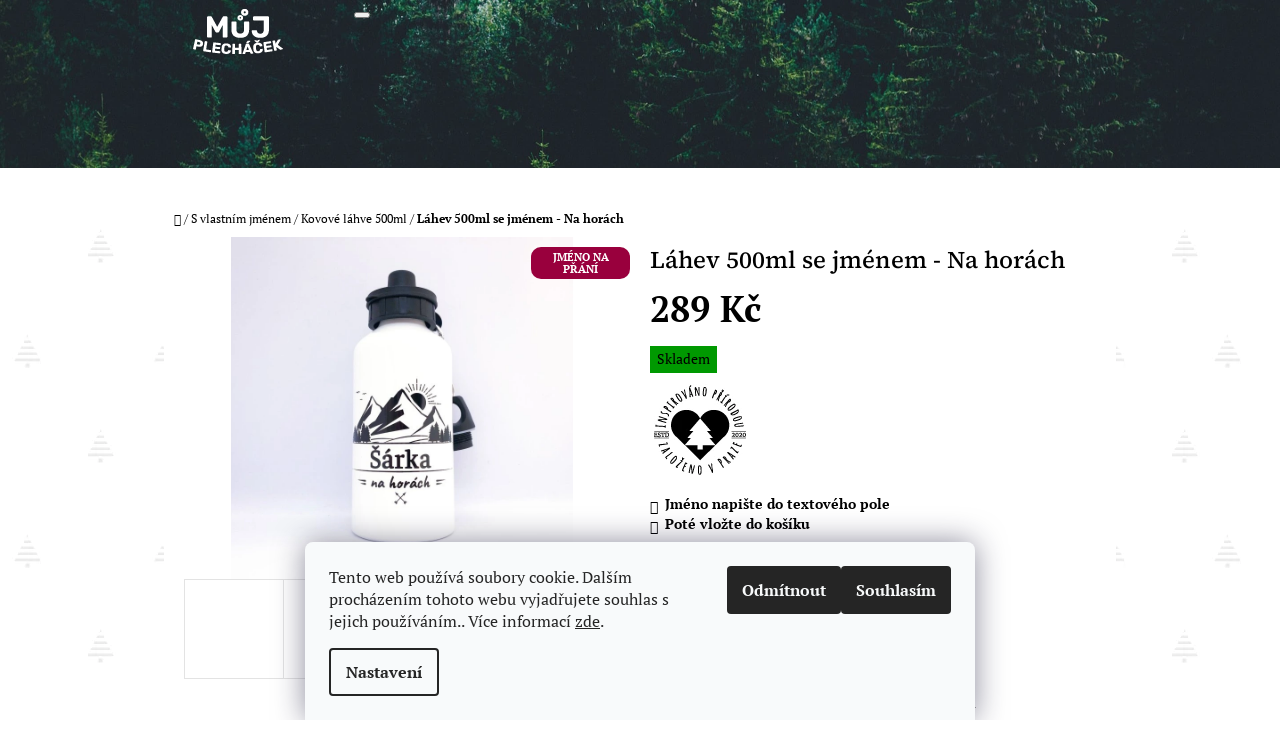

--- FILE ---
content_type: text/html; charset=utf-8
request_url: https://www.mujplechacek.cz/lahev-600ml-se-jmenem-na-horach/
body_size: 22238
content:
<!doctype html><html lang="cs" dir="ltr" class="header-background-light external-fonts-loaded"><head><meta charset="utf-8" /><meta name="viewport" content="width=device-width,initial-scale=1" /><title>Láhev 500ml se jménem - Na horách - Můj Plecháček</title><link rel="preconnect" href="https://cdn.myshoptet.com" /><link rel="dns-prefetch" href="https://cdn.myshoptet.com" /><link rel="preload" href="https://cdn.myshoptet.com/prj/dist/master/cms/libs/jquery/jquery-1.11.3.min.js" as="script" /><link href="https://cdn.myshoptet.com/prj/dist/master/cms/templates/frontend_templates/shared/css/font-face/pt-serif.css" rel="stylesheet"><link href="https://cdn.myshoptet.com/prj/dist/master/cms/templates/frontend_templates/shared/css/font-face/source-serif-4.css" rel="stylesheet"><link href="https://cdn.myshoptet.com/prj/dist/master/shop/dist/font-shoptet-10.css.8c2408abe456ea0fcfd3.css" rel="stylesheet"><script>
dataLayer = [];
dataLayer.push({'shoptet' : {
    "pageId": 956,
    "pageType": "productDetail",
    "currency": "CZK",
    "currencyInfo": {
        "decimalSeparator": ",",
        "exchangeRate": 1,
        "priceDecimalPlaces": 2,
        "symbol": "K\u010d",
        "symbolLeft": 0,
        "thousandSeparator": " "
    },
    "language": "cs",
    "projectId": 332615,
    "product": {
        "id": 923,
        "guid": "4755b5d2-f4b8-11ea-b751-0cc47a6b4bcc",
        "hasVariants": false,
        "codes": [
            {
                "code": 2063
            }
        ],
        "code": "2063",
        "name": "L\u00e1hev 500ml se jm\u00e9nem - Na hor\u00e1ch",
        "appendix": "",
        "weight": 0,
        "currentCategory": "Se jm\u00e9nem | Turistick\u00e9 Kovov\u00e9 l\u00e1hve 500ml",
        "currentCategoryGuid": "09b45858-5f44-11ec-ac23-ac1f6b0076ec",
        "defaultCategory": "Se jm\u00e9nem | Turistick\u00e9 Kovov\u00e9 l\u00e1hve 500ml",
        "defaultCategoryGuid": "09b45858-5f44-11ec-ac23-ac1f6b0076ec",
        "currency": "CZK",
        "priceWithVat": 289
    },
    "stocks": [
        {
            "id": "ext",
            "title": "Sklad",
            "isDeliveryPoint": 0,
            "visibleOnEshop": 1
        }
    ],
    "cartInfo": {
        "id": null,
        "freeShipping": false,
        "freeShippingFrom": 490,
        "leftToFreeGift": {
            "formattedPrice": "0 K\u010d",
            "priceLeft": 0
        },
        "freeGift": false,
        "leftToFreeShipping": {
            "priceLeft": 490,
            "dependOnRegion": 0,
            "formattedPrice": "490 K\u010d"
        },
        "discountCoupon": [],
        "getNoBillingShippingPrice": {
            "withoutVat": 0,
            "vat": 0,
            "withVat": 0
        },
        "cartItems": [],
        "taxMode": "ORDINARY"
    },
    "cart": [],
    "customer": {
        "priceRatio": 1,
        "priceListId": 1,
        "groupId": null,
        "registered": false,
        "mainAccount": false
    }
}});
dataLayer.push({'cookie_consent' : {
    "marketing": "denied",
    "analytics": "denied"
}});
document.addEventListener('DOMContentLoaded', function() {
    shoptet.consent.onAccept(function(agreements) {
        if (agreements.length == 0) {
            return;
        }
        dataLayer.push({
            'cookie_consent' : {
                'marketing' : (agreements.includes(shoptet.config.cookiesConsentOptPersonalisation)
                    ? 'granted' : 'denied'),
                'analytics': (agreements.includes(shoptet.config.cookiesConsentOptAnalytics)
                    ? 'granted' : 'denied')
            },
            'event': 'cookie_consent'
        });
    });
});
</script>
<meta property="og:type" content="website"><meta property="og:site_name" content="mujplechacek.cz"><meta property="og:url" content="https://www.mujplechacek.cz/lahev-600ml-se-jmenem-na-horach/"><meta property="og:title" content="Láhev 500ml se jménem - Na horách - Můj Plecháček"><meta name="author" content="Můj Plecháček"><meta name="web_author" content="Shoptet.cz"><meta name="dcterms.rightsHolder" content="www.mujplechacek.cz"><meta name="robots" content="index,follow"><meta property="og:image" content="https://cdn.myshoptet.com/usr/www.mujplechacek.cz/user/shop/big/923_na-horach-1.jpg?67fa4ece"><meta property="og:description" content="Láhev 500ml se jménem - Na horách. 

Jméno napište do textového pole
Poté vložte do košíku

*Text by neměl přesahovat 15 znaků."><meta name="description" content="Láhev 500ml se jménem - Na horách. 

Jméno napište do textového pole
Poté vložte do košíku

*Text by neměl přesahovat 15 znaků."><meta name="google-site-verification" content="c91cab57a41798c5aa7054498bd26ed9b40285c1"><meta property="product:price:amount" content="289"><meta property="product:price:currency" content="CZK"><style>:root {--color-primary: #000000;--color-primary-h: 0;--color-primary-s: 0%;--color-primary-l: 0%;--color-primary-hover: #636363;--color-primary-hover-h: 0;--color-primary-hover-s: 0%;--color-primary-hover-l: 39%;--color-secondary: #179b38;--color-secondary-h: 135;--color-secondary-s: 74%;--color-secondary-l: 35%;--color-secondary-hover: #00d60e;--color-secondary-hover-h: 124;--color-secondary-hover-s: 100%;--color-secondary-hover-l: 42%;--color-tertiary: #005a84;--color-tertiary-h: 199;--color-tertiary-s: 100%;--color-tertiary-l: 26%;--color-tertiary-hover: #1f4068;--color-tertiary-hover-h: 213;--color-tertiary-hover-s: 54%;--color-tertiary-hover-l: 26%;--color-header-background: #ffffff;--template-font: "PT Serif";--template-headings-font: "Source Serif 4";--header-background-url: url("https://cdn.myshoptet.com/usr/www.mujplechacek.cz/user/header_backgrounds/bg2024_1-1.png");--cookies-notice-background: #F8FAFB;--cookies-notice-color: #252525;--cookies-notice-button-hover: #27263f;--cookies-notice-link-hover: #3b3a5f;--templates-update-management-preview-mode-content: "Náhled aktualizací šablony je aktivní pro váš prohlížeč."}</style>
    
    <link href="https://cdn.myshoptet.com/prj/dist/master/shop/dist/main-10.less.8da77c2cd1fc147978a0.css" rel="stylesheet" />
            <link href="https://cdn.myshoptet.com/prj/dist/master/shop/dist/mobile-header-v1-10.less.555a70b2576ed56d92ba.css" rel="stylesheet" />
    
    <script>var shoptet = shoptet || {};</script>
    <script src="https://cdn.myshoptet.com/prj/dist/master/shop/dist/main-3g-header.js.05f199e7fd2450312de2.js"></script>
<!-- User include --><!-- api 446(100) html code header -->
<link rel="stylesheet" href="https://cdn.myshoptet.com/usr/api2.dklab.cz/user/documents/_doplnky/poznamka/332615/503/332615_503.css" type="text/css" /><style> :root { 
            --dklab-poznamka-color-main: #000000;  
            --dklab-poznamka-color-empty: #A9A9A9;             
            --dklab-poznamka-color-tooltip-background: #000000;             
            --dklab-poznamka-color-tooltip-text: #FFFFFF;             
            --dklab-poznamka-color-cart-message: #000000;             
            --dklab-poznamka-color-cart-message-background: #F7AB31;             
        }
        </style>
<!-- service 446(100) html code header -->
<style>
@font-face {
    font-family: 'poznamka';
    src:  url('https://cdn.myshoptet.com/usr/api2.dklab.cz/user/documents/_doplnky/poznamka/font/note.eot?v1');
    src:  url('https://cdn.myshoptet.com/usr/api2.dklab.cz/user/documents/_doplnky/poznamka/font/note.eot?v1#iefix') format('embedded-opentype'),
    url('https://cdn.myshoptet.com/usr/api2.dklab.cz/user/documents/_doplnky/poznamka/font/note.ttf?v1') format('truetype'),
    url('https://cdn.myshoptet.com/usr/api2.dklab.cz/user/documents/_doplnky/poznamka/font/note.woff?v1') format('woff'),
    url('https://cdn.myshoptet.com/usr/api2.dklab.cz/user/documents/_doplnky/poznamka/font/note.svg?v1') format('svg');
    font-weight: normal;
    font-style: normal;
}
</style>
<!-- service 1359(974) html code header -->
<link href="https://cdn.myshoptet.com/usr/sazimecesko.myshoptet.com/user/documents/planetwe/common.min.css?v=1.20" rel="stylesheet" />
<link href="https://cdn.myshoptet.com/usr/sazimecesko.myshoptet.com/user/documents/planetwe/Waltz.min.css" rel="stylesheet" />

<!--
<link href="https://sazimecesko.myshoptet.com/user/documents/planetwe/common.css?v=1.24" rel="stylesheet" />
<link href="https://sazimecesko.myshoptet.com/user/documents/planetwe/Waltz.css" rel="stylesheet" />
-->
<!-- service 1462(1076) html code header -->
<link rel="stylesheet" href="https://cdn.myshoptet.com/usr/webotvurci.myshoptet.com/user/documents/plugin-product-interconnection/css/all.min.css?v=27"> 
<!-- project html code header -->
<!-- Meta Pixel Code -->
<script>
!function(f,b,e,v,n,t,s)
{if(f.fbq)return;n=f.fbq=function(){n.callMethod?
n.callMethod.apply(n,arguments):n.queue.push(arguments)};
if(!f._fbq)f._fbq=n;n.push=n;n.loaded=!0;n.version='2.0';
n.queue=[];t=b.createElement(e);t.async=!0;
t.src=v;s=b.getElementsByTagName(e)[0];
s.parentNode.insertBefore(t,s)}(window, document,'script',
'https://connect.facebook.net/en_US/fbevents.js');
fbq('init', '341552517970668');
fbq('track', 'PageView');
</script>
<noscript><img height="1" width="1" style="display:none"
src="https://www.facebook.com/tr?id=341552517970668&ev=PageView&noscript=1"
/></noscript>
<!-- End Meta Pixel Code -->
<!-- Twitter conversion tracking event code -->
<script type="text/javascript">
  // Insert Twitter Event ID
  twq('event', 'tw-oevqz-ofs6s', {
    value: null, // use this to pass the value of the conversion (e.g. 5.00)
    currency: null, // use this to pass the currency of the conversion with an ISO 4217 code (e.g. ‘USD’)
    conversion_id: null, // use this to pass a unique ID for the conversion event for deduplication (e.g. order id '1a2b3c')
    email_address: null // use this to pass a user’s email address
  });
</script>
<!-- End Twitter conversion tracking event code -->
<!-- Twitter conversion tracking base code -->
<script>
!function(e,t,n,s,u,a){e.twq||(s=e.twq=function(){s.exe?s.exe.apply(s,arguments):s.queue.push(arguments);
},s.version='1.1',s.queue=[],u=t.createElement(n),u.async=!0,u.src='https://static.ads-twitter.com/uwt.js',
a=t.getElementsByTagName(n)[0],a.parentNode.insertBefore(u,a))}(window,document,'script');
twq('config','oevqz');
</script>
<!-- End Twitter conversion tracking base code -->
<!-- /User include --><link rel="shortcut icon" href="/favicon.ico" type="image/x-icon" /><link rel="canonical" href="https://www.mujplechacek.cz/lahev-600ml-se-jmenem-na-horach/" /><style>/* custom background */@media (min-width: 992px) {body {background-position: left top;background-repeat: repeat !important;background-attachment: fixed;background-image: url('https://cdn.myshoptet.com/usr/www.mujplechacek.cz/user/frontend_backgrounds/background2024-1.png');}}</style>    <!-- Global site tag (gtag.js) - Google Analytics -->
    <script async src="https://www.googletagmanager.com/gtag/js?id=16698917804"></script>
    <script>
        
        window.dataLayer = window.dataLayer || [];
        function gtag(){dataLayer.push(arguments);}
        

                    console.debug('default consent data');

            gtag('consent', 'default', {"ad_storage":"denied","analytics_storage":"denied","ad_user_data":"denied","ad_personalization":"denied","wait_for_update":500});
            dataLayer.push({
                'event': 'default_consent'
            });
        
        gtag('js', new Date());

        
                gtag('config', 'G-07K513F68B', {"groups":"GA4","send_page_view":false,"content_group":"productDetail","currency":"CZK","page_language":"cs"});
        
                gtag('config', 'AW-637010930', {"allow_enhanced_conversions":true});
        
                gtag('config', 'AW-16698917804', {"allow_enhanced_conversions":true});
        
        
        
        
                    gtag('event', 'page_view', {"send_to":"GA4","page_language":"cs","content_group":"productDetail","currency":"CZK"});
        
                gtag('set', 'currency', 'CZK');

        gtag('event', 'view_item', {
            "send_to": "UA",
            "items": [
                {
                    "id": "2063",
                    "name": "L\u00e1hev 500ml se jm\u00e9nem - Na hor\u00e1ch",
                    "category": "Se jm\u00e9nem \/ Turistick\u00e9 Kovov\u00e9 l\u00e1hve 500ml",
                                                            "price": 289
                }
            ]
        });
        
        
        
        
        
                    gtag('event', 'view_item', {"send_to":"GA4","page_language":"cs","content_group":"productDetail","value":289,"currency":"CZK","items":[{"item_id":"2063","item_name":"L\u00e1hev 500ml se jm\u00e9nem - Na hor\u00e1ch","item_category":"Se jm\u00e9nem","item_category2":"Turistick\u00e9 Kovov\u00e9 l\u00e1hve 500ml","price":289,"quantity":1,"index":0}]});
        
        
        
        
        
        
        
        document.addEventListener('DOMContentLoaded', function() {
            if (typeof shoptet.tracking !== 'undefined') {
                for (var id in shoptet.tracking.bannersList) {
                    gtag('event', 'view_promotion', {
                        "send_to": "UA",
                        "promotions": [
                            {
                                "id": shoptet.tracking.bannersList[id].id,
                                "name": shoptet.tracking.bannersList[id].name,
                                "position": shoptet.tracking.bannersList[id].position
                            }
                        ]
                    });
                }
            }

            shoptet.consent.onAccept(function(agreements) {
                if (agreements.length !== 0) {
                    console.debug('gtag consent accept');
                    var gtagConsentPayload =  {
                        'ad_storage': agreements.includes(shoptet.config.cookiesConsentOptPersonalisation)
                            ? 'granted' : 'denied',
                        'analytics_storage': agreements.includes(shoptet.config.cookiesConsentOptAnalytics)
                            ? 'granted' : 'denied',
                                                                                                'ad_user_data': agreements.includes(shoptet.config.cookiesConsentOptPersonalisation)
                            ? 'granted' : 'denied',
                        'ad_personalization': agreements.includes(shoptet.config.cookiesConsentOptPersonalisation)
                            ? 'granted' : 'denied',
                        };
                    console.debug('update consent data', gtagConsentPayload);
                    gtag('consent', 'update', gtagConsentPayload);
                    dataLayer.push(
                        { 'event': 'update_consent' }
                    );
                }
            });
        });
    </script>
</head>
    <body class="desktop id-956 in-turisticke-lahve template-10 type-product type-detail one-column-body columns-mobile-2 columns-3 ums_forms_redesign--off ums_a11y_category_page--on ums_discussion_rating_forms--off ums_flags_display_unification--on ums_a11y_login--on mobile-header-version-1"><noscript>
    <style>
        #header {
            padding-top: 0;
            position: relative !important;
            top: 0;
        }
        .header-navigation {
            position: relative !important;
        }
        .overall-wrapper {
            margin: 0 !important;
        }
        body:not(.ready) {
            visibility: visible !important;
        }
    </style>
    <div class="no-javascript">
        <div class="no-javascript__title">Musíte změnit nastavení vašeho prohlížeče</div>
        <div class="no-javascript__text">Podívejte se na: <a href="https://www.google.com/support/bin/answer.py?answer=23852">Jak povolit JavaScript ve vašem prohlížeči</a>.</div>
        <div class="no-javascript__text">Pokud používáte software na blokování reklam, může být nutné povolit JavaScript z této stránky.</div>
        <div class="no-javascript__text">Děkujeme.</div>
    </div>
</noscript>

        <div id="fb-root"></div>
        <script>
            window.fbAsyncInit = function() {
                FB.init({
//                    appId            : 'your-app-id',
                    autoLogAppEvents : true,
                    xfbml            : true,
                    version          : 'v19.0'
                });
            };
        </script>
        <script async defer crossorigin="anonymous" src="https://connect.facebook.net/cs_CZ/sdk.js"></script>    <div class="siteCookies siteCookies--bottom siteCookies--light js-siteCookies" role="dialog" data-testid="cookiesPopup" data-nosnippet>
        <div class="siteCookies__form">
            <div class="siteCookies__content">
                <div class="siteCookies__text">
                    Tento web používá soubory cookie. Dalším procházením tohoto webu vyjadřujete souhlas s jejich používáním.. Více informací <a href="https://332615.myshoptet.com/podminky-ochrany-osobnich-udaju/" target="\">zde</a>.
                </div>
                <p class="siteCookies__links">
                    <button class="siteCookies__link js-cookies-settings" aria-label="Nastavení cookies" data-testid="cookiesSettings">Nastavení</button>
                </p>
            </div>
            <div class="siteCookies__buttonWrap">
                                    <button class="siteCookies__button js-cookiesConsentSubmit" value="reject" aria-label="Odmítnout cookies" data-testid="buttonCookiesReject">Odmítnout</button>
                                <button class="siteCookies__button js-cookiesConsentSubmit" value="all" aria-label="Přijmout cookies" data-testid="buttonCookiesAccept">Souhlasím</button>
            </div>
        </div>
        <script>
            document.addEventListener("DOMContentLoaded", () => {
                const siteCookies = document.querySelector('.js-siteCookies');
                document.addEventListener("scroll", shoptet.common.throttle(() => {
                    const st = document.documentElement.scrollTop;
                    if (st > 1) {
                        siteCookies.classList.add('siteCookies--scrolled');
                    } else {
                        siteCookies.classList.remove('siteCookies--scrolled');
                    }
                }, 100));
            });
        </script>
    </div>
<a href="#content" class="skip-link sr-only">Přejít na obsah</a><div class="overall-wrapper">
    <div class="user-action">
                    <div class="user-action-in">
            <div id="login" class="user-action-login popup-widget login-widget" role="dialog" aria-labelledby="loginHeading">
        <div class="popup-widget-inner">
                            <h2 id="loginHeading">Přihlášení k vašemu účtu</h2><div id="customerLogin"><form action="/action/Customer/Login/" method="post" id="formLoginIncluded" class="csrf-enabled formLogin" data-testid="formLogin"><input type="hidden" name="referer" value="" /><div class="form-group"><div class="input-wrapper email js-validated-element-wrapper no-label"><input type="email" name="email" class="form-control" autofocus placeholder="E-mailová adresa (např. jan@novak.cz)" data-testid="inputEmail" autocomplete="email" required /></div></div><div class="form-group"><div class="input-wrapper password js-validated-element-wrapper no-label"><input type="password" name="password" class="form-control" placeholder="Heslo" data-testid="inputPassword" autocomplete="current-password" required /><span class="no-display">Nemůžete vyplnit toto pole</span><input type="text" name="surname" value="" class="no-display" /></div></div><div class="form-group"><div class="login-wrapper"><button type="submit" class="btn btn-secondary btn-text btn-login" data-testid="buttonSubmit">Přihlásit se</button><div class="password-helper"><a href="/registrace/" data-testid="signup" rel="nofollow">Nová registrace</a><a href="/klient/zapomenute-heslo/" rel="nofollow">Zapomenuté heslo</a></div></div></div></form>
</div>                    </div>
    </div>

                <div id="cart-widget" class="user-action-cart popup-widget cart-widget loader-wrapper" data-testid="popupCartWidget" role="dialog" aria-hidden="true">
    <div class="popup-widget-inner cart-widget-inner place-cart-here">
        <div class="loader-overlay">
            <div class="loader"></div>
        </div>
    </div>

    <div class="cart-widget-button">
        <a href="/kosik/" class="btn btn-conversion" id="continue-order-button" rel="nofollow" data-testid="buttonNextStep">Pokračovat do košíku</a>
    </div>
</div>
    
        <div class="user-action-search popup-widget search-widget"  itemscope itemtype="https://schema.org/WebSite" data-testid="searchWidget">
        <meta itemprop="headline" content="Turistické Kovové láhve 500ml"/><meta itemprop="url" content="https://www.mujplechacek.cz"/><meta itemprop="text" content="Láhev 500ml se jménem - Na horách. Jméno napište do textového pole Poté vložte do košíku *Text by neměl přesahovat 15 znaků."/>        <div class="popup-widget-inner">
            <div class="search"><h2>Co potřebujete najít?</h2><form action="/action/ProductSearch/prepareString/" method="post"
    id="formSearchForm" class="search-form compact-form js-search-main"
    itemprop="potentialAction" itemscope itemtype="https://schema.org/SearchAction" data-testid="searchForm">
    <fieldset>
        <meta itemprop="target"
            content="https://www.mujplechacek.cz/vyhledavani/?string={string}"/>
        <input type="hidden" name="language" value="cs"/>
        
            
<input
    type="search"
    name="string"
        class="query-input form-control search-input js-search-input lg"
    placeholder="Napište, co hledáte"
    autocomplete="off"
    required
    itemprop="query-input"
    aria-label="Vyhledávání"
    data-testid="searchInput"
>
            <button type="submit" class="btn btn-default btn-arrow-right btn-lg" data-testid="searchBtn"><span class="sr-only">Hledat</span></button>
        
    </fieldset>
</form>
<h3>Doporučujeme</h3><div class="recommended-products"><a href="#" class="browse next"><span class="sr-only">Následující</span></a><a href="#" class="browse prev inactive"><span class="sr-only">Předchozí</span></a><div class="indicator"><div></div></div><div class="row active"><div class="col-sm-4"><a href="/plechacek-se-jmenem-pohadkovy-les-2022/" class="recommended-product"><img src="data:image/svg+xml,%3Csvg%20width%3D%22100%22%20height%3D%22100%22%20xmlns%3D%22http%3A%2F%2Fwww.w3.org%2F2000%2Fsvg%22%3E%3C%2Fsvg%3E" alt="poh les1" width="100" height="100"  data-src="https://cdn.myshoptet.com/usr/www.mujplechacek.cz/user/shop/related/2057-1_poh-les1.jpg?68ee47ac" fetchpriority="low" />                        <span class="p-bottom">
                            <strong class="name" data-testid="productCardName">  Plecháček se jménem - Pohádkový les Kids</strong>

                                                            <strong class="price price-final" data-testid="productCardPrice">269 Kč</strong>
                            
                                                    </span>
</a></div><div class="col-sm-4"><a href="/plechacek-priroda-mystic-2022/" class="recommended-product"><img src="data:image/svg+xml,%3Csvg%20width%3D%22100%22%20height%3D%22100%22%20xmlns%3D%22http%3A%2F%2Fwww.w3.org%2F2000%2Fsvg%22%3E%3C%2Fsvg%3E" alt="mystic" width="100" height="100"  data-src="https://cdn.myshoptet.com/usr/www.mujplechacek.cz/user/shop/related/2027-1_mystic.png?63fe03e3" fetchpriority="low" />                        <span class="p-bottom">
                            <strong class="name" data-testid="productCardName">  Plecháček Příroda Mystic</strong>

                                                            <strong class="price price-final" data-testid="productCardPrice">249 Kč</strong>
                            
                                                    </span>
</a></div><div class="col-sm-4"><a href="/plechacek-priroda-colored-mini-2022/" class="recommended-product"><img src="data:image/svg+xml,%3Csvg%20width%3D%22100%22%20height%3D%22100%22%20xmlns%3D%22http%3A%2F%2Fwww.w3.org%2F2000%2Fsvg%22%3E%3C%2Fsvg%3E" alt="barevná příroda1" width="100" height="100"  data-src="https://cdn.myshoptet.com/usr/www.mujplechacek.cz/user/shop/related/1988-1_barevna-priroda1.jpg?691dd646" fetchpriority="low" />                        <span class="p-bottom">
                            <strong class="name" data-testid="productCardName">  Plecháček Barevná příroda</strong>

                                                            <strong class="price price-final" data-testid="productCardPrice">249 Kč</strong>
                            
                                                    </span>
</a></div></div><div class="row"><div class="col-sm-4"><a href="/termolahev-bamboo-500ml-mlzne-hory/" class="recommended-product"><img src="data:image/svg+xml,%3Csvg%20width%3D%22100%22%20height%3D%22100%22%20xmlns%3D%22http%3A%2F%2Fwww.w3.org%2F2000%2Fsvg%22%3E%3C%2Fsvg%3E" alt="Mlžné hory1" width="100" height="100"  data-src="https://cdn.myshoptet.com/usr/www.mujplechacek.cz/user/shop/related/2774_mlzne-hory1.jpg?68e7abb2" fetchpriority="low" />                        <span class="p-bottom">
                            <strong class="name" data-testid="productCardName">  Termoláhev Bamboo 500ml - Mlžné hory</strong>

                                                            <strong class="price price-final" data-testid="productCardPrice">550 Kč</strong>
                            
                                                    </span>
</a></div><div class="col-sm-4"><a href="/plechacek-priroda-v2/" class="recommended-product"><img src="data:image/svg+xml,%3Csvg%20width%3D%22100%22%20height%3D%22100%22%20xmlns%3D%22http%3A%2F%2Fwww.w3.org%2F2000%2Fsvg%22%3E%3C%2Fsvg%3E" alt="příroda 2023" width="100" height="100"  data-src="https://cdn.myshoptet.com/usr/www.mujplechacek.cz/user/shop/related/2255-1_priroda-2023.png?63f6158c" fetchpriority="low" />                        <span class="p-bottom">
                            <strong class="name" data-testid="productCardName">  Plecháček Příroda 2023</strong>

                                                            <strong class="price price-final" data-testid="productCardPrice">249 Kč</strong>
                            
                                                    </span>
</a></div><div class="col-sm-4"><a href="/plechacek-se-jmenem-na-cestach/" class="recommended-product"><img src="data:image/svg+xml,%3Csvg%20width%3D%22100%22%20height%3D%22100%22%20xmlns%3D%22http%3A%2F%2Fwww.w3.org%2F2000%2Fsvg%22%3E%3C%2Fsvg%3E" alt="Na cestách se jménem" width="100" height="100"  data-src="https://cdn.myshoptet.com/usr/www.mujplechacek.cz/user/shop/related/1190-1_na-cestach-se-jmenem.jpg?677f95d3" fetchpriority="low" />                        <span class="p-bottom">
                            <strong class="name" data-testid="productCardName">  Plecháček se jménem - Na cestách</strong>

                                                            <strong class="price price-final" data-testid="productCardPrice">289 Kč</strong>
                            
                                                    </span>
</a></div></div><div class="row"><div class="col-sm-4"><a href="/plechacek-se-jmenem-na-horach/" class="recommended-product"><img src="data:image/svg+xml,%3Csvg%20width%3D%22100%22%20height%3D%22100%22%20xmlns%3D%22http%3A%2F%2Fwww.w3.org%2F2000%2Fsvg%22%3E%3C%2Fsvg%3E" alt="Na horách1" width="100" height="100"  data-src="https://cdn.myshoptet.com/usr/www.mujplechacek.cz/user/shop/related/608_na-horach1.jpg?65b7a0a4" fetchpriority="low" />                        <span class="p-bottom">
                            <strong class="name" data-testid="productCardName">  Plecháček se jménem - Na horách</strong>

                                                            <strong class="price price-final" data-testid="productCardPrice">289 Kč</strong>
                            
                                                    </span>
</a></div><div class="col-sm-4"><a href="/termosada-mlzne-hory/" class="recommended-product"><img src="data:image/svg+xml,%3Csvg%20width%3D%22100%22%20height%3D%22100%22%20xmlns%3D%22http%3A%2F%2Fwww.w3.org%2F2000%2Fsvg%22%3E%3C%2Fsvg%3E" alt="Pro2 Mlžné hory" width="100" height="100"  data-src="https://cdn.myshoptet.com/usr/www.mujplechacek.cz/user/shop/related/3506_pro2-mlzne-hory.jpg?68e7b173" fetchpriority="low" />                        <span class="p-bottom">
                            <strong class="name" data-testid="productCardName">  Termosada - Mlžné hory</strong>

                                                            <strong class="price price-final" data-testid="productCardPrice">990 Kč</strong>
                            
                                                            <span class="price-standard-wrapper"><span class="price-standard-label">Původně:</span> <span class="price-standard"><span>1 128 Kč</span></span></span>
                                                    </span>
</a></div><div class="col-sm-4 active"><a href="/plechacek-se-jmenem-mlzne-hory/" class="recommended-product"><img src="data:image/svg+xml,%3Csvg%20width%3D%22100%22%20height%3D%22100%22%20xmlns%3D%22http%3A%2F%2Fwww.w3.org%2F2000%2Fsvg%22%3E%3C%2Fsvg%3E" alt="mlžné hory1jméno" width="100" height="100"  data-src="https://cdn.myshoptet.com/usr/www.mujplechacek.cz/user/shop/related/3047-3_mlzne-hory1jmeno.jpg?65b23766" fetchpriority="low" />                        <span class="p-bottom">
                            <strong class="name" data-testid="productCardName">  Plecháček se jménem - Mlžné hory</strong>

                                                            <strong class="price price-final" data-testid="productCardPrice">289 Kč</strong>
                            
                                                    </span>
</a></div></div></div></div>
        </div>
    </div>
</div>
            </div>
<header id="header"><div class="container navigation-wrapper">
    <div class="header-navigation">
        <div>
            <div class="site-name"><a href="/" data-testid="linkWebsiteLogo"><img src="https://cdn.myshoptet.com/usr/www.mujplechacek.cz/user/logos/logo_hlavi__ka_white_2023-1.png" alt="Můj Plecháček" fetchpriority="low" /></a></div>            
    <div class="navigation-buttons">
                <a href="#" class="toggle-window" data-target="search" data-hover="true" data-testid="linkSearchIcon"><span class="sr-only">Hledat</span></a>
                                    <button class="top-nav-button top-nav-button-login toggle-window" type="button" data-target="login" data-hover="true" aria-haspopup="dialog" aria-expanded="false" aria-controls="login" data-testid="signin">
                    <span class="sr-only">Přihlášení</span>
                </button>
                            <a href="/kosik/" class="toggle-window cart-count" data-hover="true" data-target="cart" data-redirect="true" data-testid="headerCart" rel="nofollow" aria-haspopup="dialog" aria-expanded="false" aria-controls="cart-widget">
            <span class="sr-only">Nákupní košík</span>
                    </a>
        <a href="#" class="toggle-window" data-target="navigation" data-hover="true" data-testid="hamburgerMenu"><span class="sr-only">Menu</span></a>
    </div>

            <nav id="navigation" class="hovered-nav" aria-label="Hlavní menu" data-collapsible="true"><div class="navigation-in menu"><ul class="menu-level-1" role="menubar" data-testid="headerMenuItems"><li class="menu-item-935 ext" role="none"><a href="/sortiment/" data-testid="headerMenuItem" role="menuitem" aria-haspopup="true" aria-expanded="false"><b>Sortiment</b><span class="submenu-arrow"></span></a><ul class="menu-level-2" aria-label="Sortiment" tabindex="-1" role="menu"><li class="menu-item-673" role="none"><a href="/vyber-plechacek/" data-testid="headerMenuItem" role="menuitem"><span>Plecháčky</span></a>
                        </li><li class="menu-item-836" role="none"><a href="/lahve-600ml/" data-testid="headerMenuItem" role="menuitem"><span>Kovové láhve 500ml</span></a>
                        </li><li class="menu-item-869" role="none"><a href="/termolahve/" data-testid="headerMenuItem" role="menuitem"><span>Termoláhve</span></a>
                        </li></ul></li>
<li class="menu-item-821 ext" role="none"><a href="/se-jmenem/" data-testid="headerMenuItem" role="menuitem" aria-haspopup="true" aria-expanded="false"><b>S vlastním jménem</b><span class="submenu-arrow"></span></a><ul class="menu-level-2" aria-label="S vlastním jménem" tabindex="-1" role="menu"><li class="menu-item-953" role="none"><a href="/plechacky/" data-testid="headerMenuItem" role="menuitem"><span>Plecháčky</span></a>
                        </li><li class="menu-item-956 active" role="none"><a href="/turisticke-lahve/" data-testid="headerMenuItem" role="menuitem"><span>Kovové láhve 500ml</span></a>
                        </li></ul></li>
<li class="menu-item-965 ext" role="none"><a href="/zvyhodnene-sady/" data-testid="headerMenuItem" role="menuitem" aria-haspopup="true" aria-expanded="false"><b>Zvýhodněné sady</b><span class="submenu-arrow"></span></a><ul class="menu-level-2" aria-label="Zvýhodněné sady" tabindex="-1" role="menu"><li class="menu-item-1025" role="none"><a href="/termosady/" data-testid="headerMenuItem" role="menuitem"><span>Termosady</span></a>
                        </li><li class="menu-item-1013" role="none"><a href="/plechove-sady/" data-testid="headerMenuItem" role="menuitem"><span>Plechové sady</span></a>
                        </li><li class="menu-item-1017" role="none"><a href="/sady-s-lahvi/" data-testid="headerMenuItem" role="menuitem"><span>Sady s lahví</span></a>
                        </li></ul></li>
<li class="menu-item-863" role="none"><a href="/galerie/" data-testid="headerMenuItem" role="menuitem" aria-expanded="false"><b>Galerie</b></a></li>
<li class="menu-item-29" role="none"><a href="/kontakt/" data-testid="headerMenuItem" role="menuitem" aria-expanded="false"><b>Kontakt</b></a></li>
</ul>
    <ul class="navigationActions" role="menu">
                            <li role="none">
                                    <a href="/login/?backTo=%2Flahev-600ml-se-jmenem-na-horach%2F" rel="nofollow" data-testid="signin" role="menuitem"><span>Přihlášení</span></a>
                            </li>
                        </ul>
</div><span class="navigation-close"></span></nav><div class="menu-helper" data-testid="hamburgerMenu"><span>Více</span></div>
        </div>
    </div>

                </div>
    </header><!-- / header -->

    

<div id="content-wrapper" class="container content-wrapper">
    
                                <div class="breadcrumbs navigation-home-icon-wrapper" itemscope itemtype="https://schema.org/BreadcrumbList">
                                                                            <span id="navigation-first" data-basetitle="Můj Plecháček" itemprop="itemListElement" itemscope itemtype="https://schema.org/ListItem">
                <a href="/" itemprop="item" class="navigation-home-icon"><span class="sr-only" itemprop="name">Domů</span></a>
                <span class="navigation-bullet">/</span>
                <meta itemprop="position" content="1" />
            </span>
                                <span id="navigation-1" itemprop="itemListElement" itemscope itemtype="https://schema.org/ListItem">
                <a href="/se-jmenem/" itemprop="item" data-testid="breadcrumbsSecondLevel"><span itemprop="name">S vlastním jménem</span></a>
                <span class="navigation-bullet">/</span>
                <meta itemprop="position" content="2" />
            </span>
                                <span id="navigation-2" itemprop="itemListElement" itemscope itemtype="https://schema.org/ListItem">
                <a href="/turisticke-lahve/" itemprop="item" data-testid="breadcrumbsSecondLevel"><span itemprop="name">Kovové láhve 500ml</span></a>
                <span class="navigation-bullet">/</span>
                <meta itemprop="position" content="3" />
            </span>
                                            <span id="navigation-3" itemprop="itemListElement" itemscope itemtype="https://schema.org/ListItem" data-testid="breadcrumbsLastLevel">
                <meta itemprop="item" content="https://www.mujplechacek.cz/lahev-600ml-se-jmenem-na-horach/" />
                <meta itemprop="position" content="4" />
                <span itemprop="name" data-title="Láhev 500ml se jménem - Na horách">Láhev 500ml se jménem - Na horách <span class="appendix"></span></span>
            </span>
            </div>
            
    <div class="content-wrapper-in">
                <main id="content" class="content wide">
                            
<div class="p-detail" itemscope itemtype="https://schema.org/Product">

    
    <meta itemprop="name" content="Láhev 500ml se jménem - Na horách" />
    <meta itemprop="category" content="Úvodní stránka &gt; S vlastním jménem &gt; Kovové láhve 500ml &gt; Láhev 500ml se jménem - Na horách" />
    <meta itemprop="url" content="https://www.mujplechacek.cz/lahev-600ml-se-jmenem-na-horach/" />
    <meta itemprop="image" content="https://cdn.myshoptet.com/usr/www.mujplechacek.cz/user/shop/big/923_na-horach-1.jpg?67fa4ece" />
            <meta itemprop="description" content="

Jméno napište do textového pole
Poté vložte do košíku

*Text by neměl přesahovat 15 znaků." />
                                            
        <div class="p-detail-inner">

                <form action="/action/Cart/addCartItem/" method="post" id="product-detail-form" class="pr-action clearfix csrf-enabled" data-testid="formProduct">
                            <meta itemprop="productID" content="923" /><meta itemprop="identifier" content="4755b5d2-f4b8-11ea-b751-0cc47a6b4bcc" /><meta itemprop="sku" content="2063" /><span itemprop="offers" itemscope itemtype="https://schema.org/Offer"><link itemprop="availability" href="https://schema.org/InStock" /><meta itemprop="url" content="https://www.mujplechacek.cz/lahev-600ml-se-jmenem-na-horach/" /><meta itemprop="price" content="289.00" /><meta itemprop="priceCurrency" content="CZK" /><link itemprop="itemCondition" href="https://schema.org/NewCondition" /></span><input type="hidden" name="productId" value="923" /><input type="hidden" name="priceId" value="926" /><input type="hidden" name="language" value="cs" />

                
                
                <div class="p-image-wrapper">

                    
                <div class="flags flags-default">            <span class="flag flag-custom1" style="background-color:#99003d;">
            Jméno na přání
    </span>
        
            
            
                
    </div>
    


                    
                    <div class="p-image" style="" data-testid="mainImage">
                        

<a href="https://cdn.myshoptet.com/usr/www.mujplechacek.cz/user/shop/big/923_na-horach-1.jpg?67fa4ece" class="p-main-image"><img src="https://cdn.myshoptet.com/usr/www.mujplechacek.cz/user/shop/big/923_na-horach-1.jpg?67fa4ece" alt="na horách 1" width="1024" height="768"  fetchpriority="high" />
</a>                    </div>

                    
    <div class="col-sm-12 p-thumbnails-wrapper">

        <div class="p-thumbnails">

            <div class="p-thumbnails-inner">

                <div>
                                                                                        <a href="https://cdn.myshoptet.com/usr/www.mujplechacek.cz/user/shop/big/923_na-horach-1.jpg?67fa4ece" class="p-thumbnail highlighted">
                            <img src="data:image/svg+xml,%3Csvg%20width%3D%22100%22%20height%3D%22100%22%20xmlns%3D%22http%3A%2F%2Fwww.w3.org%2F2000%2Fsvg%22%3E%3C%2Fsvg%3E" alt="na horách 1" width="100" height="100"  data-src="https://cdn.myshoptet.com/usr/www.mujplechacek.cz/user/shop/related/923_na-horach-1.jpg?67fa4ece" fetchpriority="low" />
                        </a>
                        <a href="https://cdn.myshoptet.com/usr/www.mujplechacek.cz/user/shop/big/923_na-horach-1.jpg?67fa4ece" class="cbox-gal" data-gallery="lightbox[gallery]" data-alt="na horách 1"></a>
                                                                    <a href="https://cdn.myshoptet.com/usr/www.mujplechacek.cz/user/shop/big/923-1_na-horach-2.jpg?67fa4ece" class="p-thumbnail">
                            <img src="data:image/svg+xml,%3Csvg%20width%3D%22100%22%20height%3D%22100%22%20xmlns%3D%22http%3A%2F%2Fwww.w3.org%2F2000%2Fsvg%22%3E%3C%2Fsvg%3E" alt="na horách 2" width="100" height="100"  data-src="https://cdn.myshoptet.com/usr/www.mujplechacek.cz/user/shop/related/923-1_na-horach-2.jpg?67fa4ece" fetchpriority="low" />
                        </a>
                        <a href="https://cdn.myshoptet.com/usr/www.mujplechacek.cz/user/shop/big/923-1_na-horach-2.jpg?67fa4ece" class="cbox-gal" data-gallery="lightbox[gallery]" data-alt="na horách 2"></a>
                                                                    <a href="https://cdn.myshoptet.com/usr/www.mujplechacek.cz/user/shop/big/923-1_rozmer.png?67f75cb7" class="p-thumbnail">
                            <img src="data:image/svg+xml,%3Csvg%20width%3D%22100%22%20height%3D%22100%22%20xmlns%3D%22http%3A%2F%2Fwww.w3.org%2F2000%2Fsvg%22%3E%3C%2Fsvg%3E" alt="rozměr" width="100" height="100"  data-src="https://cdn.myshoptet.com/usr/www.mujplechacek.cz/user/shop/related/923-1_rozmer.png?67f75cb7" fetchpriority="low" />
                        </a>
                        <a href="https://cdn.myshoptet.com/usr/www.mujplechacek.cz/user/shop/big/923-1_rozmer.png?67f75cb7" class="cbox-gal" data-gallery="lightbox[gallery]" data-alt="rozměr"></a>
                                                                    <a href="https://cdn.myshoptet.com/usr/www.mujplechacek.cz/user/shop/big/923_novy-uzaver.png?67f75cb7" class="p-thumbnail">
                            <img src="data:image/svg+xml,%3Csvg%20width%3D%22100%22%20height%3D%22100%22%20xmlns%3D%22http%3A%2F%2Fwww.w3.org%2F2000%2Fsvg%22%3E%3C%2Fsvg%3E" alt="nový uzávěr" width="100" height="100"  data-src="https://cdn.myshoptet.com/usr/www.mujplechacek.cz/user/shop/related/923_novy-uzaver.png?67f75cb7" fetchpriority="low" />
                        </a>
                        <a href="https://cdn.myshoptet.com/usr/www.mujplechacek.cz/user/shop/big/923_novy-uzaver.png?67f75cb7" class="cbox-gal" data-gallery="lightbox[gallery]" data-alt="nový uzávěr"></a>
                                    </div>

            </div>

            <a href="#" class="thumbnail-prev"></a>
            <a href="#" class="thumbnail-next"></a>

        </div>

    </div>


                </div>

                
                <div class="p-info-wrapper">
                                                                <div class="p-detail-top">

                        
                        
                        
                    </div>

                    <h1>  Láhev 500ml se jménem - Na horách</h1>

                    
                
                    
                                            <div class="price price-table">

                            <div class="p-final-price-wrapper">
                                                                    <strong class="price-final" data-testid="productCardPrice">
            <span class="price-final-holder">
                289 Kč
    

        </span>
    </strong>
                                                                                                                                                    <span class="price-measure">
                    
                        </span>
                                    
                                                            </div>

                                                            <div class="availability-wrapper">
                                    

    
    <span class="availability-label" style="background-color: #009901" data-testid="labelAvailability">
                    Skladem            </span>
    
                                </div>
                            
                        </div>

                        
                        
                                                                        <div class="p-details">
                                                    <div class="p-short-description" data-testid="productCardShortDescr">
                                <p><img src='https://cdn.myshoptet.com/usr/www.mujplechacek.cz/user/documents/upload/CZ_label_mini_2025.png' alt="CZ_label_mini_2025" /></p>
<ul>
<li><strong>Jméno napište do textového pole</strong></li>
<li><strong>Poté vložte do košíku</strong></li>
</ul>
<p><em><span>*Text by neměl přesahovat 15 znaků.</span></em></p>
                            </div>
                                                                    </div>
                
                        
                        
                                                                            
                                                    <div class="add-to-cart" data-testid="divAddToCart">
                                                                
<span class="quantity">
    <span
        class="increase-tooltip js-increase-tooltip"
        data-trigger="manual"
        data-container="body"
        data-original-title="Není možné zakoupit více než 9999 ks."
        aria-hidden="true"
        role="tooltip"
        data-testid="tooltip">
    </span>

    <span
        class="decrease-tooltip js-decrease-tooltip"
        data-trigger="manual"
        data-container="body"
        data-original-title="Minimální množství, které lze zakoupit, je 1 ks."
        aria-hidden="true"
        role="tooltip"
        data-testid="tooltip">
    </span>
    <label>
        <input
            type="number"
            name="amount"
            value="1"
            class="amount"
            autocomplete="off"
            data-decimals="0"
                        step="1"
            min="1"
            max="9999"
            aria-label="Množství"
            data-testid="cartAmount"/>
    </label>

    <button
        class="increase"
        type="button"
        aria-label="Zvýšit množství o 1"
        data-testid="increase">
            <span class="increase__sign">&plus;</span>
    </button>

    <button
        class="decrease"
        type="button"
        aria-label="Snížit množství o 1"
        data-testid="decrease">
            <span class="decrease__sign">&minus;</span>
    </button>
</span>
                                                                    <button type="submit" class="btn btn-conversion add-to-cart-button" data-testid="buttonAddToCart" aria-label="Do košíku Láhev 500ml se jménem - Na horách">Do košíku</button>
                                                            </div>
                        
                                            
                    
                    

                    <div class="p-details-bottom">

                        <div class="p-details">

                            <table class="detail-parameters">
                                                                                                    <tr>
                                        <th colspan="2">
                                            <a href="/lahev-600ml-se-jmenem-na-horach:moznosti-dopravy/" class="shipping-options">Možnosti doručení</a>
                                        </th>
                                    </tr>
                                                                                                    <tr>
                                        <th>
                                            <span class="delivery-time-label">Můžeme doručit do:</span>
                                        </th>
                                        <td>
                                                                        <div class="delivery-time" data-testid="deliveryTime">
                <span class="show-tooltip acronym" title="Dodací lhůta se může lišit až o 24 hodin dle aktuální vytíženosti dopravců.">
            21.1.2026
        </span>
    </div>
                                                    </td>
                                    </tr>
                                                                <tr>
    <th>
        <span class="row-header-label">
            Kategorie<span class="row-header-label-colon">:</span>
        </span>
    </th>
    <td>
        <a href="/turisticke-lahve/">Turistické Kovové láhve 500ml</a>    </td>
</tr>
            <tr>
            <th>
                <span class="row-header-label">
                                                                        Objem<span class="row-header-label-colon">:</span>
                                                            </span>
            </th>
            <td>500ml</td>
        </tr>
                                </table>

                        </div>

                    </div>

                                                                                                            
                    
                    <div class="link-icons" data-testid="productDetailActionIcons">
    <a href="#" class="link-icon print" title="Tisknout produkt"><span>Tisk</span></a>
    <a href="/lahev-600ml-se-jmenem-na-horach:dotaz/" class="link-icon chat" title="Mluvit s prodejcem" rel="nofollow"><span>Zeptat se</span></a>
        </div>
                        <div class="social-icons share">
                                            <a href="https://twitter.com/intent/tweet?status=L%C3%A1hev+500ml+se+jm%C3%A9nem+-+Na+hor%C3%A1ch+=https%3A%2F%2Fwww.mujplechacek.cz%2Flahev-600ml-se-jmenem-na-horach%2F" class="social-icon twitter" target="blank"><span class="sr-only">Twitter</span></a>
                            <a href="https://www.facebook.com/share.php?u=https%3A%2F%2Fwww.mujplechacek.cz%2Flahev-600ml-se-jmenem-na-horach%2F&amp;amp;title=L%C3%A1hev+500ml+se+jm%C3%A9nem+-+Na+hor%C3%A1ch" class="social-icon facebook" target="blank"><span class="sr-only">Facebook</span></a>
                            <a href="https://pinterest.com/pin/create/bookmarklet/?media=https%3A%2F%2Fcdn.myshoptet.com%2Fusr%2Fwww.mujplechacek.cz%2Fuser%2Fshop%2Fbig%2F923_na-horach-1.jpg%3F67fa4ece&amp;amp;url=https%3A%2F%2Fwww.mujplechacek.cz%2Flahev-600ml-se-jmenem-na-horach%2F&amp;amp;is_video=false&amp;amp;description=L%C3%A1hev+500ml+se+jm%C3%A9nem+-+Na+hor%C3%A1ch" class="social-icon pinterest" target="blank"><span class="sr-only">Pinterest</span></a>
                    
    </div>

                </div>

                        </form>
        </div>



    
    <div class="shp-tabs-wrapper p-detail-tabs-wrapper">
        <div class="row">
            <div class="col-sm-12 shp-tabs-row responsive-nav">
                <div class="shp-tabs-holder">
    <ul id="p-detail-tabs" class="shp-tabs p-detail-tabs visible-links" role="tablist">
                            <li class="shp-tab active" data-testid="tabDescription">
                <a href="#description" class="shp-tab-link" role="tab" data-toggle="tab">Popis</a>
            </li>
                                                                                                                         <li class="shp-tab" data-testid="tabDiscussion">
                                <a href="#productDiscussion" class="shp-tab-link" role="tab" data-toggle="tab">Diskuze</a>
            </li>
                                        </ul>
</div>
            </div>
            <div class="col-sm-12 ">
                <div id="tab-content" class="tab-content">
                                                                <div id="description" class="tab-pane fade in active" role="tabpanel">
        <div class="description-inner">
            <div class="basic-description">
                
                                    <ul>
<li>Objem: 500ml</li>
<li>Rozměry: výška 190mm, průměr 72mm</li>
<li>Lehká hliníková láhev na chlazené i teplé nápoje</li>
<li><span>Obsahuje cyklistický uzávěr + uzávěr s karabinou</span></li>
<li>Používáním vlastní láhve šetříte životní prostředí</li>
</ul>
<p><img src='https://cdn.myshoptet.com/usr/www.mujplechacek.cz/user/documents/upload/upozornění.png' alt="upozornění" /></p>
                            </div>
            
        </div>
    </div>
                                                                                                                                                    <div id="productDiscussion" class="tab-pane fade" role="tabpanel" data-testid="areaDiscussion">
        <div id="discussionWrapper" class="discussion-wrapper unveil-wrapper" data-parent-tab="productDiscussion" data-testid="wrapperDiscussion">
                                    
    <div class="discussionContainer js-discussion-container" data-editorid="discussion">
                    <p data-testid="textCommentNotice">Buďte první, kdo napíše příspěvek k této položce. </p>
                                                        <div class="add-comment discussion-form-trigger" data-unveil="discussion-form" aria-expanded="false" aria-controls="discussion-form" role="button">
                <span class="link-like comment-icon" data-testid="buttonAddComment">Přidat komentář</span>
                        </div>
                        <div id="discussion-form" class="discussion-form vote-form js-hidden">
                            <form action="/action/ProductDiscussion/addPost/" method="post" id="formDiscussion" data-testid="formDiscussion">
    <input type="hidden" name="formId" value="9" />
    <input type="hidden" name="discussionEntityId" value="923" />
            <div class="row">
        <div class="form-group col-xs-12 col-sm-6">
            <input type="text" name="fullName" value="" id="fullName" class="form-control" placeholder="Jméno" data-testid="inputUserName"/>
                        <span class="no-display">Nevyplňujte toto pole:</span>
            <input type="text" name="surname" value="" class="no-display" />
        </div>
        <div class="form-group js-validated-element-wrapper no-label col-xs-12 col-sm-6">
            <input type="email" name="email" value="" id="email" class="form-control js-validate-required" placeholder="E-mail" data-testid="inputEmail"/>
        </div>
        <div class="col-xs-12">
            <div class="form-group">
                <input type="text" name="title" id="title" class="form-control" placeholder="Název" data-testid="inputTitle" />
            </div>
            <div class="form-group no-label js-validated-element-wrapper">
                <textarea name="message" id="message" class="form-control js-validate-required" rows="7" placeholder="Komentář" data-testid="inputMessage"></textarea>
            </div>
                                <div class="form-group js-validated-element-wrapper consents consents-first">
            <input
                type="hidden"
                name="consents[]"
                id="discussionConsents37"
                value="37"
                                                        data-special-message="validatorConsent"
                            />
                                        <label for="discussionConsents37" class="whole-width">
                                        Vložením komentáře souhlasíte s <a href="/podminky-ochrany-osobnich-udaju/" target="_blank" rel="noopener noreferrer">podmínkami ochrany osobních údajů</a>
                </label>
                    </div>
                            <fieldset class="box box-sm box-bg-default">
    <h4>Bezpečnostní kontrola</h4>
    <div class="form-group captcha-image">
        <img src="[data-uri]" alt="" data-testid="imageCaptcha" width="150" height="40"  fetchpriority="low" />
    </div>
    <div class="form-group js-validated-element-wrapper smart-label-wrapper">
        <label for="captcha"><span class="required-asterisk">Opište text z obrázku</span></label>
        <input type="text" id="captcha" name="captcha" class="form-control js-validate js-validate-required">
    </div>
</fieldset>
            <div class="form-group">
                <input type="submit" value="Odeslat komentář" class="btn btn-sm btn-primary" data-testid="buttonSendComment" />
            </div>
        </div>
    </div>
</form>

                    </div>
                    </div>

        </div>
    </div>
                                                        </div>
            </div>
        </div>
    </div>

</div>
                    </main>
    </div>
    
            
    
</div>
        
        
            <footer id="footer">
            <h2 class="sr-only">Zápatí</h2>

                                                                <div class="footer-section system-footer">
                    <div class="container">
                        <ul class="footer-links" data-editorid="footerLinks">
            <li class="footer-link">
            <a href="https://www.mujplechacek.cz/informace-pro-zakazniky/">
Informace pro zákazníky
</a>
        </li>
            <li class="footer-link">
            <a href="https://www.mujplechacek.cz/obchodni-podminky/">
Obchodní podmínky
</a>
        </li>
            <li class="footer-link">
            <a href="https://www.mujplechacek.cz/podminky-ochrany-osobnich-udaju/">
Podmínky ochrany osobních údajů
</a>
        </li>
            <li class="footer-link">
            <a href="https://www.mujplechacek.cz/galerie/">
Galerie
</a>
        </li>
            <li class="footer-link">
            <a href="https://www.mujplechacek.cz/kontakt/">
Kontakt
</a>
        </li>
    </ul>
                    </div>
                </div>
                                                    <div class="footer-section system-footer">
                    <div class="container">
                        <div class="footer-icons" data-editorid="footerIcons">
            <div class="footer-icon">
            <a href="https://sazimecesko.cz/" ><img src="/user/icons/sazimecesko-web-new.png" alt="Sázíme Česko" /></a>
        </div>
            <div class="footer-icon">
            <a href="https://www.facebook.com/groups/681610279243673" title="AUKCE MÁM ❤️ POMÁHÁM - AUKCE" target="_blank"><img src="/user/icons/mam-srdce-pomaham.png" alt="Máme srdce pomáháme" /></a>
        </div>
            <div class="footer-icon">
            <a href="https://www.facebook.com/mujplechacek" target="_blank"><img src="/user/icons/facebook2.png" alt="facebook" /></a>
        </div>
            <div class="footer-icon">
            <a href="https://www.instagram.com/mujplechacek/" target="_blank"><img src="/user/icons/instagram2.png" alt="instagram" /></a>
        </div>
            <div class="footer-icon">
            <img src="/user/icons/label.png" alt="Label" />
        </div>
            <div class="footer-icon">
            <img src="/user/icons/zasilkovna.png" alt="zasilkovna" />
        </div>
            <div class="footer-icon">
            <img src="/user/icons/platby.png" alt="Platby" />
        </div>
    </div>
                    </div>
                </div>
                        <div class="footer-section footer-bottom">
                <div class="container">
                    <span id="signature" style="display: inline-block !important; visibility: visible !important;"><a href="https://www.shoptet.cz/?utm_source=footer&utm_medium=link&utm_campaign=create_by_shoptet" class="image" target="_blank"><img src="data:image/svg+xml,%3Csvg%20width%3D%2217%22%20height%3D%2217%22%20xmlns%3D%22http%3A%2F%2Fwww.w3.org%2F2000%2Fsvg%22%3E%3C%2Fsvg%3E" data-src="https://cdn.myshoptet.com/prj/dist/master/cms/img/common/logo/shoptetLogo.svg" width="17" height="17" alt="Shoptet" class="vam" fetchpriority="low" /></a><a href="https://www.shoptet.cz/?utm_source=footer&utm_medium=link&utm_campaign=create_by_shoptet" class="title" target="_blank">Vytvořil Shoptet</a></span>
                    <span class="copyright" data-testid="textCopyright">
                        Copyright 2026 <strong>Můj Plecháček</strong>. Všechna práva vyhrazena.                                                    <a href="#" class="cookies-settings js-cookies-settings" data-testid="cookiesSettings">Upravit nastavení cookies</a>
                                            </span>
                </div>
            </div>
                    </footer>
        <!-- / footer -->
    
        </div>
        <!-- / overall-wrapper -->

                    <script src="https://cdn.myshoptet.com/prj/dist/master/cms/libs/jquery/jquery-1.11.3.min.js"></script>
                <script>var shoptet = shoptet || {};shoptet.abilities = {"about":{"generation":3,"id":"10"},"config":{"category":{"product":{"image_size":"detail"}},"navigation_breakpoint":991,"number_of_active_related_products":3,"product_slider":{"autoplay":false,"autoplay_speed":3000,"loop":true,"navigation":true,"pagination":true,"shadow_size":0}},"elements":{"recapitulation_in_checkout":true},"feature":{"directional_thumbnails":false,"extended_ajax_cart":false,"extended_search_whisperer":false,"fixed_header":true,"images_in_menu":false,"product_slider":false,"simple_ajax_cart":true,"smart_labels":false,"tabs_accordion":false,"tabs_responsive":true,"top_navigation_menu":false,"user_action_fullscreen":false}};shoptet.design = {"template":{"name":"Waltz","colorVariant":"10-eight"},"layout":{"homepage":"catalog3","subPage":"catalog3","productDetail":"catalog3"},"colorScheme":{"conversionColor":"#179b38","conversionColorHover":"#00d60e","color1":"#000000","color2":"#636363","color3":"#005a84","color4":"#1f4068"},"fonts":{"heading":"Source Serif 4","text":"PT Serif"},"header":{"backgroundImage":"https:\/\/www.mujplechacek.czuser\/header_backgrounds\/bg2024_1-1.png","image":null,"logo":"https:\/\/www.mujplechacek.czuser\/logos\/logo_hlavi__ka_white_2023-1.png","color":"#ffffff"},"background":{"enabled":true,"color":{"enabled":false,"color":"#cbcefb"},"image":{"url":"https:\/\/www.mujplechacek.czuser\/frontend_backgrounds\/background2024-1.png","attachment":"fixed","position":"tile"}}};shoptet.config = {};shoptet.events = {};shoptet.runtime = {};shoptet.content = shoptet.content || {};shoptet.updates = {};shoptet.messages = [];shoptet.messages['lightboxImg'] = "Obrázek";shoptet.messages['lightboxOf'] = "z";shoptet.messages['more'] = "Více";shoptet.messages['cancel'] = "Zrušit";shoptet.messages['removedItem'] = "Položka byla odstraněna z košíku.";shoptet.messages['discountCouponWarning'] = "Zapomněli jste uplatnit slevový kupón. Pro pokračování jej uplatněte pomocí tlačítka vedle vstupního pole, nebo jej smažte.";shoptet.messages['charsNeeded'] = "Prosím, použijte minimálně 3 znaky!";shoptet.messages['invalidCompanyId'] = "Neplané IČ, povoleny jsou pouze číslice";shoptet.messages['needHelp'] = "Potřebujete pomoc?";shoptet.messages['showContacts'] = "Zobrazit kontakty";shoptet.messages['hideContacts'] = "Skrýt kontakty";shoptet.messages['ajaxError'] = "Došlo k chybě; obnovte prosím stránku a zkuste to znovu.";shoptet.messages['variantWarning'] = "Zvolte prosím variantu produktu.";shoptet.messages['chooseVariant'] = "Zvolte variantu";shoptet.messages['unavailableVariant'] = "Tato varianta není dostupná a není možné ji objednat.";shoptet.messages['withVat'] = "včetně DPH";shoptet.messages['withoutVat'] = "bez DPH";shoptet.messages['toCart'] = "Do košíku";shoptet.messages['emptyCart'] = "Prázdný košík";shoptet.messages['change'] = "Změnit";shoptet.messages['chosenBranch'] = "Zvolená pobočka";shoptet.messages['validatorRequired'] = "Povinné pole";shoptet.messages['validatorEmail'] = "Prosím vložte platnou e-mailovou adresu";shoptet.messages['validatorUrl'] = "Prosím vložte platnou URL adresu";shoptet.messages['validatorDate'] = "Prosím vložte platné datum";shoptet.messages['validatorNumber'] = "Vložte číslo";shoptet.messages['validatorDigits'] = "Prosím vložte pouze číslice";shoptet.messages['validatorCheckbox'] = "Zadejte prosím všechna povinná pole";shoptet.messages['validatorConsent'] = "Bez souhlasu nelze odeslat.";shoptet.messages['validatorPassword'] = "Hesla se neshodují";shoptet.messages['validatorInvalidPhoneNumber'] = "Vyplňte prosím platné telefonní číslo bez předvolby.";shoptet.messages['validatorInvalidPhoneNumberSuggestedRegion'] = "Neplatné číslo — navržený region: %1";shoptet.messages['validatorInvalidCompanyId'] = "Neplatné IČ, musí být ve tvaru jako %1";shoptet.messages['validatorFullName'] = "Nezapomněli jste příjmení?";shoptet.messages['validatorHouseNumber'] = "Prosím zadejte správné číslo domu";shoptet.messages['validatorZipCode'] = "Zadané PSČ neodpovídá zvolené zemi";shoptet.messages['validatorShortPhoneNumber'] = "Telefonní číslo musí mít min. 8 znaků";shoptet.messages['choose-personal-collection'] = "Prosím vyberte místo doručení u osobního odběru, není zvoleno.";shoptet.messages['choose-external-shipping'] = "Upřesněte prosím vybraný způsob dopravy";shoptet.messages['choose-ceska-posta'] = "Pobočka České Pošty není určena, zvolte prosím některou";shoptet.messages['choose-hupostPostaPont'] = "Pobočka Maďarské pošty není vybrána, zvolte prosím nějakou";shoptet.messages['choose-postSk'] = "Pobočka Slovenské pošty není zvolena, vyberte prosím některou";shoptet.messages['choose-ulozenka'] = "Pobočka Uloženky nebyla zvolena, prosím vyberte některou";shoptet.messages['choose-zasilkovna'] = "Pobočka Zásilkovny nebyla zvolena, prosím vyberte některou";shoptet.messages['choose-ppl-cz'] = "Pobočka PPL ParcelShop nebyla vybrána, vyberte prosím jednu";shoptet.messages['choose-glsCz'] = "Pobočka GLS ParcelShop nebyla zvolena, prosím vyberte některou";shoptet.messages['choose-dpd-cz'] = "Ani jedna z poboček služby DPD Parcel Shop nebyla zvolená, prosím vyberte si jednu z možností.";shoptet.messages['watchdogType'] = "Je zapotřebí vybrat jednu z možností u sledování produktu.";shoptet.messages['watchdog-consent-required'] = "Musíte zaškrtnout všechny povinné souhlasy";shoptet.messages['watchdogEmailEmpty'] = "Prosím vyplňte e-mail";shoptet.messages['privacyPolicy'] = 'Musíte souhlasit s ochranou osobních údajů';shoptet.messages['amountChanged'] = '(množství bylo změněno)';shoptet.messages['unavailableCombination'] = 'Není k dispozici v této kombinaci';shoptet.messages['specifyShippingMethod'] = 'Upřesněte dopravu';shoptet.messages['PIScountryOptionMoreBanks'] = 'Možnost platby z %1 bank';shoptet.messages['PIScountryOptionOneBank'] = 'Možnost platby z 1 banky';shoptet.messages['PIScurrencyInfoCZK'] = 'V měně CZK lze zaplatit pouze prostřednictvím českých bank.';shoptet.messages['PIScurrencyInfoHUF'] = 'V měně HUF lze zaplatit pouze prostřednictvím maďarských bank.';shoptet.messages['validatorVatIdWaiting'] = "Ověřujeme";shoptet.messages['validatorVatIdValid'] = "Ověřeno";shoptet.messages['validatorVatIdInvalid'] = "DIČ se nepodařilo ověřit, i přesto můžete objednávku dokončit";shoptet.messages['validatorVatIdInvalidOrderForbid'] = "Zadané DIČ nelze nyní ověřit, protože služba ověřování je dočasně nedostupná. Zkuste opakovat zadání později, nebo DIČ vymažte s vaši objednávku dokončete v režimu OSS. Případně kontaktujte prodejce.";shoptet.messages['validatorVatIdInvalidOssRegime'] = "Zadané DIČ nemůže být ověřeno, protože služba ověřování je dočasně nedostupná. Vaše objednávka bude dokončena v režimu OSS. Případně kontaktujte prodejce.";shoptet.messages['previous'] = "Předchozí";shoptet.messages['next'] = "Následující";shoptet.messages['close'] = "Zavřít";shoptet.messages['imageWithoutAlt'] = "Tento obrázek nemá popisek";shoptet.messages['newQuantity'] = "Nové množství:";shoptet.messages['currentQuantity'] = "Aktuální množství:";shoptet.messages['quantityRange'] = "Prosím vložte číslo v rozmezí %1 a %2";shoptet.messages['skipped'] = "Přeskočeno";shoptet.messages.validator = {};shoptet.messages.validator.nameRequired = "Zadejte jméno a příjmení.";shoptet.messages.validator.emailRequired = "Zadejte e-mailovou adresu (např. jan.novak@example.com).";shoptet.messages.validator.phoneRequired = "Zadejte telefonní číslo.";shoptet.messages.validator.messageRequired = "Napište komentář.";shoptet.messages.validator.descriptionRequired = shoptet.messages.validator.messageRequired;shoptet.messages.validator.captchaRequired = "Vyplňte bezpečnostní kontrolu.";shoptet.messages.validator.consentsRequired = "Potvrďte svůj souhlas.";shoptet.messages.validator.scoreRequired = "Zadejte počet hvězdiček.";shoptet.messages.validator.passwordRequired = "Zadejte heslo, které bude obsahovat min. 4 znaky.";shoptet.messages.validator.passwordAgainRequired = shoptet.messages.validator.passwordRequired;shoptet.messages.validator.currentPasswordRequired = shoptet.messages.validator.passwordRequired;shoptet.messages.validator.birthdateRequired = "Zadejte datum narození.";shoptet.messages.validator.billFullNameRequired = "Zadejte jméno a příjmení.";shoptet.messages.validator.deliveryFullNameRequired = shoptet.messages.validator.billFullNameRequired;shoptet.messages.validator.billStreetRequired = "Zadejte název ulice.";shoptet.messages.validator.deliveryStreetRequired = shoptet.messages.validator.billStreetRequired;shoptet.messages.validator.billHouseNumberRequired = "Zadejte číslo domu.";shoptet.messages.validator.deliveryHouseNumberRequired = shoptet.messages.validator.billHouseNumberRequired;shoptet.messages.validator.billZipRequired = "Zadejte PSČ.";shoptet.messages.validator.deliveryZipRequired = shoptet.messages.validator.billZipRequired;shoptet.messages.validator.billCityRequired = "Zadejte název města.";shoptet.messages.validator.deliveryCityRequired = shoptet.messages.validator.billCityRequired;shoptet.messages.validator.companyIdRequired = "Zadejte IČ.";shoptet.messages.validator.vatIdRequired = "Zadejte DIČ.";shoptet.messages.validator.billCompanyRequired = "Zadejte název společnosti.";shoptet.messages['loading'] = "Načítám…";shoptet.messages['stillLoading'] = "Stále načítám…";shoptet.messages['loadingFailed'] = "Načtení se nezdařilo. Zkuste to znovu.";shoptet.messages['productsSorted'] = "Produkty seřazeny.";shoptet.messages['formLoadingFailed'] = "Formulář se nepodařilo načíst. Zkuste to prosím znovu.";shoptet.messages.moreInfo = "Více informací";shoptet.config.showAdvancedOrder = true;shoptet.config.orderingProcess = {active: false,step: false};shoptet.config.documentsRounding = '3';shoptet.config.documentPriceDecimalPlaces = '0';shoptet.config.thousandSeparator = ' ';shoptet.config.decSeparator = ',';shoptet.config.decPlaces = '2';shoptet.config.decPlacesSystemDefault = '2';shoptet.config.currencySymbol = 'Kč';shoptet.config.currencySymbolLeft = '0';shoptet.config.defaultVatIncluded = 1;shoptet.config.defaultProductMaxAmount = 9999;shoptet.config.inStockAvailabilityId = -1;shoptet.config.defaultProductMaxAmount = 9999;shoptet.config.inStockAvailabilityId = -1;shoptet.config.cartActionUrl = '/action/Cart';shoptet.config.advancedOrderUrl = '/action/Cart/GetExtendedOrder/';shoptet.config.cartContentUrl = '/action/Cart/GetCartContent/';shoptet.config.stockAmountUrl = '/action/ProductStockAmount/';shoptet.config.addToCartUrl = '/action/Cart/addCartItem/';shoptet.config.removeFromCartUrl = '/action/Cart/deleteCartItem/';shoptet.config.updateCartUrl = '/action/Cart/setCartItemAmount/';shoptet.config.addDiscountCouponUrl = '/action/Cart/addDiscountCoupon/';shoptet.config.setSelectedGiftUrl = '/action/Cart/setSelectedGift/';shoptet.config.rateProduct = '/action/ProductDetail/RateProduct/';shoptet.config.customerDataUrl = '/action/OrderingProcess/step2CustomerAjax/';shoptet.config.registerUrl = '/registrace/';shoptet.config.agreementCookieName = 'site-agreement';shoptet.config.cookiesConsentUrl = '/action/CustomerCookieConsent/';shoptet.config.cookiesConsentIsActive = 1;shoptet.config.cookiesConsentOptAnalytics = 'analytics';shoptet.config.cookiesConsentOptPersonalisation = 'personalisation';shoptet.config.cookiesConsentOptNone = 'none';shoptet.config.cookiesConsentRefuseDuration = 30;shoptet.config.cookiesConsentName = 'CookiesConsent';shoptet.config.agreementCookieExpire = 30;shoptet.config.cookiesConsentSettingsUrl = '/cookies-settings/';shoptet.config.fonts = {"google":{"attributes":"400,500,700:latin-ext","families":["PT Serif","Source Serif 4"],"urls":["https:\/\/cdn.myshoptet.com\/prj\/dist\/master\/cms\/templates\/frontend_templates\/shared\/css\/font-face\/pt-serif.css","https:\/\/cdn.myshoptet.com\/prj\/dist\/master\/cms\/templates\/frontend_templates\/shared\/css\/font-face\/source-serif-4.css"]},"custom":{"families":["shoptet"],"urls":["https:\/\/cdn.myshoptet.com\/prj\/dist\/master\/shop\/dist\/font-shoptet-10.css.8c2408abe456ea0fcfd3.css"]}};shoptet.config.mobileHeaderVersion = '1';shoptet.config.fbCAPIEnabled = true;shoptet.config.fbPixelEnabled = true;shoptet.config.fbCAPIUrl = '/action/FacebookCAPI/';shoptet.content.regexp = /strana-[0-9]+[\/]/g;shoptet.content.colorboxHeader = '<div class="colorbox-html-content">';shoptet.content.colorboxFooter = '</div>';shoptet.customer = {};shoptet.csrf = shoptet.csrf || {};shoptet.csrf.token = 'csrf_MKJIAIsIedd80b68f1953898';shoptet.csrf.invalidTokenModal = '<div><h2>Přihlaste se prosím znovu</h2><p>Omlouváme se, ale Váš CSRF token pravděpodobně vypršel. Abychom mohli udržet Vaši bezpečnost na co největší úrovni potřebujeme, abyste se znovu přihlásili.</p><p>Děkujeme za pochopení.</p><div><a href="/login/?backTo=%2Flahev-600ml-se-jmenem-na-horach%2F">Přihlášení</a></div></div> ';shoptet.csrf.formsSelector = 'csrf-enabled';shoptet.csrf.submitListener = true;shoptet.csrf.validateURL = '/action/ValidateCSRFToken/Index/';shoptet.csrf.refreshURL = '/action/RefreshCSRFTokenNew/Index/';shoptet.csrf.enabled = true;shoptet.config.googleAnalytics ||= {};shoptet.config.googleAnalytics.isGa4Enabled = true;shoptet.config.googleAnalytics.route ||= {};shoptet.config.googleAnalytics.route.ua = "UA";shoptet.config.googleAnalytics.route.ga4 = "GA4";shoptet.config.ums_a11y_category_page = true;shoptet.config.discussion_rating_forms = false;shoptet.config.ums_forms_redesign = false;shoptet.config.showPriceWithoutVat = '';shoptet.config.ums_a11y_login = true;</script>
        
        <!-- Facebook Pixel Code -->
<script type="text/plain" data-cookiecategory="analytics">
!function(f,b,e,v,n,t,s){if(f.fbq)return;n=f.fbq=function(){n.callMethod?
            n.callMethod.apply(n,arguments):n.queue.push(arguments)};if(!f._fbq)f._fbq=n;
            n.push=n;n.loaded=!0;n.version='2.0';n.queue=[];t=b.createElement(e);t.async=!0;
            t.src=v;s=b.getElementsByTagName(e)[0];s.parentNode.insertBefore(t,s)}(window,
            document,'script','//connect.facebook.net/en_US/fbevents.js');
$(document).ready(function(){
fbq('set', 'autoConfig', 'false', '341552517970668')
fbq("init", "341552517970668", {}, { agent:"plshoptet" });
fbq("track", "PageView",{}, {"eventID":"4cb2dc9f10c08f1c547c07886c4eaa59"});
window.dataLayer = window.dataLayer || [];
dataLayer.push({"fbpixel": "loaded","event": "fbloaded"});
fbq("track", "ViewContent", {"content_category":"Se jm\u00e9nem \/ Turistick\u00e9 Kovov\u00e9 l\u00e1hve 500ml","content_type":"product","content_name":"L\u00e1hev 500ml se jm\u00e9nem - Na hor\u00e1ch","content_ids":["2063"],"value":"289","currency":"CZK","base_id":923,"category_path":["Se jm\u00e9nem","Turistick\u00e9 Kovov\u00e9 l\u00e1hve 500ml"]}, {"eventID":"4cb2dc9f10c08f1c547c07886c4eaa59"});
});
</script>
<noscript>
<img height="1" width="1" style="display:none" src="https://www.facebook.com/tr?id=341552517970668&ev=PageView&noscript=1"/>
</noscript>
<!-- End Facebook Pixel Code -->

        
        

                    <script src="https://cdn.myshoptet.com/prj/dist/master/shop/dist/main-3g.js.d30081754cb01c7aa255.js"></script>
    <script src="https://cdn.myshoptet.com/prj/dist/master/cms/templates/frontend_templates/shared/js/jqueryui/i18n/datepicker-cs.js"></script>
        
<script>if (window.self !== window.top) {const script = document.createElement('script');script.type = 'module';script.src = "https://cdn.myshoptet.com/prj/dist/master/shop/dist/editorPreview.js.e7168e827271d1c16a1d.js";document.body.appendChild(script);}</script>                        
                            <script type="text/plain" data-cookiecategory="analytics">
            if (typeof gtag === 'function') {
            gtag('event', 'view_item', {
                                    'ecomm_totalvalue': 289,
                                                    'ecomm_prodid': "2063",
                                                                'send_to': 'AW-637010930',
                                'ecomm_pagetype': 'product'
            });
        }
        </script>
                                <!-- User include -->
        <div class="container">
            <!-- api 446(100) html code footer -->
<script src="https://cdn.myshoptet.com/usr/api2.dklab.cz/user/documents/_doplnky/poznamka/332615/503/332615_datalayer_503.js"></script><script src="https://cdn.myshoptet.com/usr/api2.dklab.cz/user/documents/_doplnky/poznamka/332615/503/332615_503.js"></script>
<!-- api 1359(974) html code footer -->
<script type="text/javascript">
    const planetWeActive =  true ;
    const planetWeProductCode = "SAZIME-CESKO";
    const planetWeProductGuid = "f016484d-754c-405a-8436-81b4b0ea717b";
    const planetWePlantMoreTrees =  false ;
    const planetWePlantTreeWithCustomer =  false ;
    const planetWePlantTreeOnCustomerPurchase =  false ;
    const planetWePlantTreeAboveAmount = "0";
    const planetWeSendCertificate =  true ;
    const planetWeCustomAddonText = "Kompenzujte vliv své objednávky na přírodu";
</script>

<!-- service 1012(643) html code footer -->
<script src="https://shoptet.gopaycdn.com/temp/static/js/AppShoptet.js?v=1.6.2"></script>
<!-- service 1359(974) html code footer -->
<script src="https://cdn.myshoptet.com/usr/sazimecesko.myshoptet.com/user/documents/planetwe/common.min.js?v=1.20" type="text/javascript"></script>

<!--
<script src="https://sazimecesko.myshoptet.com/user/documents/planetwe/common.js?v=1.16" type="text/javascript"></script>
-->
<!-- service 1462(1076) html code footer -->
<script src="https://cdn.myshoptet.com/usr/webotvurci.myshoptet.com/user/documents/plugin-product-interconnection/product-interconnection-scripts-final.js?v=38" type="text/javascript"></script>

        </div>
        <!-- /User include -->

        
        
        
        <div class="messages">
            
        </div>

        <div id="screen-reader-announcer" class="sr-only" aria-live="polite" aria-atomic="true"></div>

            <script id="trackingScript" data-products='{"products":{"926":{"content_category":"Se jménem \/ Turistické Kovové láhve 500ml","content_type":"product","content_name":"Láhev 500ml se jménem - Na horách","base_name":"Láhev 500ml se jménem - Na horách","variant":null,"manufacturer":null,"content_ids":["2063"],"guid":"4755b5d2-f4b8-11ea-b751-0cc47a6b4bcc","visibility":1,"value":"289","valueWoVat":"289","facebookPixelVat":false,"currency":"CZK","base_id":923,"category_path":["Se jménem","Turistické Kovové láhve 500ml"]},"2096":{"content_category":"Se jménem \/ Turistické Kovové láhve 500ml","content_type":"product","content_name":"Plecháček se jménem - Pohádkový les Kids","base_name":"Plecháček se jménem - Pohádkový les Kids","variant":null,"manufacturer":null,"content_ids":["9190"],"guid":null,"visibility":1,"value":"269","valueWoVat":"269","facebookPixelVat":false,"currency":"CZK","base_id":2057,"category_path":["Se jménem","Plecháčky"]},"2063":{"content_category":"Se jménem \/ Turistické Kovové láhve 500ml","content_type":"product","content_name":"Plecháček Příroda Mystic","base_name":"Plecháček Příroda Mystic","variant":null,"manufacturer":null,"content_ids":["9184"],"guid":null,"visibility":1,"value":"249","valueWoVat":"249","facebookPixelVat":false,"currency":"CZK","base_id":2027,"category_path":["Sortiment","Plecháčky"]},"2015":{"content_category":"Se jménem \/ Turistické Kovové láhve 500ml","content_type":"product","content_name":"Plecháček Barevná příroda","base_name":"Plecháček Barevná příroda","variant":null,"manufacturer":null,"content_ids":["9175"],"guid":null,"visibility":1,"value":"249","valueWoVat":"249","facebookPixelVat":false,"currency":"CZK","base_id":1988,"category_path":["Sortiment","Plecháčky"]},"2825":{"content_category":"Se jménem \/ Turistické Kovové láhve 500ml","content_type":"product","content_name":"Termoláhev Bamboo 500ml - Mlžné hory","base_name":"Termoláhev Bamboo 500ml - Mlžné hory","variant":null,"manufacturer":null,"content_ids":["9336"],"guid":null,"visibility":1,"value":"550","valueWoVat":"550","facebookPixelVat":false,"currency":"CZK","base_id":2774,"category_path":["Sortiment","Termoláhve"]},"2306":{"content_category":"Se jménem \/ Turistické Kovové láhve 500ml","content_type":"product","content_name":"Plecháček Příroda 2023","base_name":"Plecháček Příroda 2023","variant":null,"manufacturer":null,"content_ids":["9237"],"guid":null,"visibility":1,"value":"249","valueWoVat":"249","facebookPixelVat":false,"currency":"CZK","base_id":2255,"category_path":["Sortiment","Plecháčky"]},"1196":{"content_category":"Se jménem \/ Turistické Kovové láhve 500ml","content_type":"product","content_name":"Plecháček se jménem - Na cestách","base_name":"Plecháček se jménem - Na cestách","variant":null,"manufacturer":null,"content_ids":["6017"],"guid":null,"visibility":1,"value":"289","valueWoVat":"289","facebookPixelVat":false,"currency":"CZK","base_id":1190,"category_path":["Se jménem","Plecháčky"]},"608":{"content_category":"Se jménem \/ Turistické Kovové láhve 500ml","content_type":"product","content_name":"Plecháček se jménem - Na horách","base_name":"Plecháček se jménem - Na horách","variant":null,"manufacturer":null,"content_ids":["2013"],"guid":null,"visibility":1,"value":"289","valueWoVat":"289","facebookPixelVat":false,"currency":"CZK","base_id":608,"category_path":["Se jménem","Plecháčky"]},"3560":{"content_category":"Se jménem \/ Turistické Kovové láhve 500ml","content_type":"product","content_name":"Termosada - Mlžné hory","base_name":"Termosada - Mlžné hory","variant":null,"manufacturer":null,"content_ids":["12594233"],"guid":null,"visibility":1,"value":"990","valueWoVat":"990","facebookPixelVat":false,"currency":"CZK","base_id":3506,"category_path":["Zvýhodněné sady","Termosady"]},"3101":{"content_category":"Se jménem \/ Turistické Kovové láhve 500ml","content_type":"product","content_name":"Plecháček se jménem - Mlžné hory","base_name":"Plecháček se jménem - Mlžné hory","variant":null,"manufacturer":null,"content_ids":["9404"],"guid":null,"visibility":1,"value":"289","valueWoVat":"289","facebookPixelVat":false,"currency":"CZK","base_id":3047,"category_path":["Se jménem","Plecháčky"]}},"banners":{},"lists":[{"id":"top10","name":"top10","price_ids":[2096,2063,2015,2825,2306,1196,608,3560,3101],"isMainListing":false,"offset":0}]}'>
        if (typeof shoptet.tracking.processTrackingContainer === 'function') {
            shoptet.tracking.processTrackingContainer(
                document.getElementById('trackingScript').getAttribute('data-products')
            );
        } else {
            console.warn('Tracking script is not available.');
        }
    </script>
    </body>
</html>


--- FILE ---
content_type: application/javascript; charset=utf-8
request_url: https://cdn.myshoptet.com/usr/api2.dklab.cz/user/documents/_doplnky/poznamka/332615/503/332615_datalayer_503.js
body_size: 4918
content:
var dkLabPoznamkaDataLayer = {"configName":"release","domainUrl":"https:\/\/ext.dklab.cz","attachmentsMainFileUrl":"https:\/\/ext.dklab.cz\/_files\/poznamka\/","attachmentsDir":"attachments","options":{"noteAll":0,"manNoteAll":0,"attachmentAll":0,"manAttachment":0,"maxAttachments":1,"maxNoteChars":5000,"enableThumbnails":0,"noteShadow":1,"cartMsg":0,"addProdCode":0,"maxAttachSize":10485760,"allowedExt":[],"checkExt":0,"editNote":1,"cs":{"useWidget":1,"title":"JM\u00c9NO:","emptyNote":"P\u0159i objedn\u00e1vce v\u00edce kus\u016f, odd\u011blte jm\u00e9na \u010d\u00e1rkou.","attachmentSelect":"Vybrat p\u0159\u00edlohu","attachmentUploaded":"Soubor \u00fasp\u011b\u0161n\u011b nahr\u00e1n","attachmentNotSelected":"Nebyl vybr\u00e1n \u017e\u00e1dn\u00fd soubor","uploadFailed":"Nahr\u00e1n\u00ed souboru selhalo","attachmentTooBig":"Soubor je p\u0159\u00edli\u0161 velk\u00fd","attachmentLoading":"Nahr\u00e1v\u00e1n\u00ed p\u0159\u00edlohy...","attachmentProduct":"P\u0159\u00edloha k produktu","tooltipMandatoryNote":"Nejprve napi\u0161te jm\u00e9no do textov\u00e9ho pole.","tooltipMandatoryAttachment":"Nelze vlo\u017eit produkt do ko\u0161\u00edku bez vlo\u017een\u00ed p\u0159\u00edlohy!","tooltipMandatoryNoteAttachment":"Produkt nelze vlo\u017eit do ko\u0161\u00edku bez vlo\u017een\u00ed pozn\u00e1mky a p\u0159\u00edlohy!","attachmentsExceeded":"P\u0159ekro\u010dili jste povolen\u00fd po\u010det nahr\u00e1van\u00fdch p\u0159\u00edloh!","numberUploadedAttachment":"Po\u010det nahran\u00fdch soubor\u016f:","detailBtn":"Detail","manNote":"*povinn\u00e1 pozn\u00e1mka","manAttach":"Povinn\u00e1 p\u0159\u00edloha","cartMsg":"Zkontrolujte si pozn\u00e1mky a p\u0159\u00edlohy u produkt\u016f v ko\u0161\u00edku.","partAmount":"Mno\u017estv\u00ed:","noNoteAttach":"Bez pozn\u00e1mky a p\u0159\u00edlohy","editorSaveBtn":"Ulo\u017eit","noAllowedExt":"\u0160patn\u00fd form\u00e1t n\u011bkter\u00e9 z p\u0159\u00edloh","allowedExtInfo":"Povolen\u00e9 p\u0159\u00edlohy:"},"defaultLanguage":"cs"},"data":{"attachments":{"da8dd0ea-8dae-11ee-89c7-c23895735dfc":{"m":1,"n":1,"langs":{"cs":{"s":"Nahr\u00e1t obr\u00e1zek:","e":"Nahr\u00e1vejte pouze obr\u00e1zky ve form\u00e1tu PNG"}}}},"notes":{"003ff898-b6b0-11ee-8207-fae22c82b87d":{"m":1,"t":0,"langs":{"cs":{"t":"","e":""}}},"00609dd8-a1a1-11ee-af6d-022904b12d9d":{"m":1,"t":0,"langs":{"cs":{"t":"","e":""}}},"01fcc3a0-4e8f-11eb-bbb0-ecf4bbd76e50":{"m":1,"t":0,"langs":{"cs":{"t":"","e":""}}},"021dd820-a70f-11ee-a5d7-82bc9b172827":{"m":1,"t":0,"langs":{"cs":{"t":"","e":""}}},"023610a0-a601-11f0-8239-c6fac013a242":{"m":0,"t":465},"0292d0f4-a1a0-11ee-913a-82bc9b172827":{"m":1,"t":0,"langs":{"cs":{"t":"","e":""}}},"045ec1e6-ac33-11f0-a6b2-ea8a4afca3d9":{"m":0,"t":465},"06c95534-b858-11ee-a8a0-927f9d3c6941":{"m":0,"t":101},"0774fdde-cf55-11ef-b1fa-0a985ced0329":{"m":0,"t":101},"090dc5e2-a50e-11f0-8985-ea8a4afca3d9":{"m":0,"t":465},"099d6a6e-0183-11f0-a9e1-c6fac013a242":{"m":1,"t":0,"langs":{"cs":{"t":"","e":""}}},"0a2151ca-a19f-11ee-a581-82bc9b172827":{"m":1,"t":0,"langs":{"cs":{"t":"","e":""}}},"0e8e0438-1142-11eb-a78e-0cc47a6b4bcc":{"m":1,"t":0,"langs":{"cs":{"t":"","e":""}}},"152f9188-f323-11ed-8f23-022904b12d9d":{"m":1,"t":0,"langs":{"cs":{"t":"","e":""}}},"17d25604-94a8-11f0-8f93-ea8a4afca3d9":{"m":1,"t":0,"langs":{"cs":{"t":"","e":""}}},"18e9762e-2a90-11ed-8bb7-246e9615c34c":{"m":1,"t":0,"langs":{"cs":{"t":"","e":""}}},"1a0f2212-a738-11ee-9bfb-c23895735dfc":{"m":1,"t":0,"langs":{"cs":{"t":"","e":""}}},"1a622282-ac31-11f0-8704-c6fac013a242":{"m":0,"t":465},"1d23ed26-af0c-11ee-9141-c23895735dfc":{"m":0,"t":101},"1e159a34-a5cf-11f0-aece-ea8a4afca3d9":{"m":0,"t":465},"1e8833f8-2447-11ed-b9bf-ecf4bbd76e50":{"m":1,"t":0,"langs":{"cs":{"t":"","e":""}}},"1f6bc648-f580-11ee-84ef-8acbaefb8f38":{"m":1,"t":0,"langs":{"cs":{"t":"","e":""}}},"1fd789ea-3d9f-11ed-99ce-246e9615c34c":{"m":1,"t":0,"langs":{"cs":{"t":"","e":""}}},"2046fcac-ce94-11ef-ae4f-ea8a4afca3d9":{"m":0,"t":1418},"25023b50-794a-11ec-9641-ecf4bbd76e50":{"m":1,"t":0,"langs":{"cs":{"t":"","e":""}}},"26e10aae-b553-11ee-bdef-927f9d3c6941":{"m":0,"t":101},"284cbea8-ce69-11ef-80b9-8acbaefb8f38":{"m":1,"t":1418},"28a84346-a70e-11ee-b7ac-022904b12d9d":{"m":1,"t":0,"langs":{"cs":{"t":"","e":""}}},"2964f216-ad01-11f0-b11f-a21a7a84e0af":{"m":0,"t":465},"2c22f184-bd62-11ec-a006-ecf4bbd76e50":{"m":1,"t":0,"langs":{"cs":{"t":"","e":""}}},"2d4f17f2-a70f-11ee-bd35-82bc9b172827":{"m":1,"t":0,"langs":{"cs":{"t":"","e":""}}},"2dff7f8c-1925-11f0-960f-a21a7a84e0af":{"m":0,"t":465},"2ee8e566-9413-11ee-88cb-c23895735dfc":{"m":1,"t":0,"langs":{"cs":{"t":"","e":""}}},"2ffee0ce-a17c-11ee-bf63-c23895735dfc":{"m":1,"t":0,"langs":{"cs":{"t":"","e":""}}},"32335ffe-755b-11ec-b97f-ecf4bbd76e50":{"m":1,"t":0,"langs":{"cs":{"t":"","e":""}}},"32ad646c-29ef-11ee-b663-c23895735dfc":{"m":1,"t":0,"langs":{"cs":{"t":"","e":""}}},"33a6c2cc-b6b8-11ee-aed4-fae22c82b87d":{"m":0,"t":101},"33d95126-bab2-11ee-99ab-fae22c82b87d":{"m":0,"t":465},"345e5e36-a5e6-11f0-b3c1-ea8a4afca3d9":{"m":0,"t":1418},"34c27b5e-aef4-11ee-998f-82bc9b172827":{"m":1,"t":0,"langs":{"cs":{"t":"","e":""}}},"375262c8-abeb-11ee-8438-022904b12d9d":{"m":1,"t":0,"langs":{"cs":{"t":"","e":""}}},"39bfde9c-b6c6-11ee-980e-e249bb8c3af4":{"m":0,"t":101},"39e930c4-be4e-11ed-a05d-ecf4bbd76e50":{"m":1,"t":0,"langs":{"cs":{"t":"","e":""}}},"3b8bd326-93be-11f0-bd68-c6fac013a242":{"m":1,"t":0,"langs":{"cs":{"t":"","e":""}}},"3c376fb2-ad45-11ee-b67c-022904b12d9d":{"m":1,"t":0,"langs":{"cs":{"t":"","e":""}}},"3cffafe2-a512-11f0-9358-a21a7a84e0af":{"m":0,"t":465},"3e3c8422-4e8f-11eb-9841-ecf4bbd76e50":{"m":1,"t":0,"langs":{"cs":{"t":"","e":""}}},"3f6f8d4a-bea7-11ee-b983-fae22c82b87d":{"m":0,"t":465},"3f941886-cc90-11ed-98b9-022904b12d9d":{"m":1,"t":0,"langs":{"cs":{"t":"","e":""}}},"43b0c038-bab3-11ee-841c-927f9d3c6941":{"m":0,"t":101},"46066554-b09f-11ee-8d18-e249bb8c3af4":{"m":0,"t":101},"468c9232-f7cb-11ee-962a-8acbaefb8f38":{"m":1,"t":0,"langs":{"cs":{"t":"","e":""}}},"46f9b7cc-a70d-11ee-a5e6-82bc9b172827":{"m":1,"t":0,"langs":{"cs":{"t":"","e":""}}},"4755b5d2-f4b8-11ea-b751-0cc47a6b4bcc":{"m":1,"t":0,"langs":{"cs":{"t":"","e":""}}},"4826a02a-a19e-11ee-8b4d-c23895735dfc":{"m":1,"t":0,"langs":{"cs":{"t":"","e":""}}},"487184b6-ac30-11f0-b54e-c6fac013a242":{"m":0,"t":465},"493c1690-a5ff-11f0-9564-a21a7a84e0af":{"m":1,"t":0,"langs":{"cs":{"t":"","e":""}}},"4eed5b5a-28fb-11ed-8316-ecf4bbd76e50":{"m":1,"t":0,"langs":{"cs":{"t":"","e":""}}},"4efd0932-93bb-11f0-b165-c6fac013a242":{"m":1,"t":0,"langs":{"cs":{"t":"","e":""}}},"4f5a69fc-2c1b-11ed-b5ff-246e9615c34c":{"m":1,"t":0,"langs":{"cs":{"t":"","e":""}}},"5072d48c-f321-11ed-affc-022904b12d9d":{"m":1,"t":0,"langs":{"cs":{"t":"","e":""}}},"5210d90a-a70e-11ee-9469-c23895735dfc":{"m":1,"t":0,"langs":{"cs":{"t":"","e":""}}},"5279582e-62ef-11eb-903c-ecf4bbd79d2f":{"m":1,"t":0,"langs":{"cs":{"t":"","e":""}}},"542f312c-cf8d-11ed-8b9d-82bc9b172827":{"m":1,"t":0,"langs":{"cs":{"t":"","e":""}}},"56109c6a-2ba0-11ed-8105-246e9615c34c":{"m":1,"t":0,"langs":{"cs":{"t":"","e":""}}},"56ad0978-cc96-11ed-9883-c23895735dfc":{"m":1,"t":0,"langs":{"cs":{"t":"","e":""}}},"57ec2e6e-b083-11ee-8500-927f9d3c6941":{"m":0,"t":101},"5873cc98-a70f-11ee-98d1-c23895735dfc":{"m":1,"t":0,"langs":{"cs":{"t":"","e":""}}},"5cc05346-a511-11f0-aeed-a21a7a84e0af":{"m":0,"t":465},"5d2b1466-9742-11ea-ae53-0cc47a6c8f54":{"m":1,"t":0,"langs":{"cs":{"t":"","e":""}}},"5d47e1c8-c740-11ed-9d78-022904b12d9d":{"m":1,"t":0,"langs":{"cs":{"t":"","e":""}}},"60bec5ac-aaa9-11f0-b94d-a21a7a84e0af":{"m":0,"t":465},"60d29322-bf71-11ee-9160-fae22c82b87d":{"m":1,"t":0,"langs":{"cs":{"t":"","e":""}}},"62f95204-4e8f-11eb-84bf-ecf4bbd76e50":{"m":1,"t":0,"langs":{"cs":{"t":"","e":""}}},"64b8fe8c-dabe-11ee-9af5-e249bb8c3af4":{"m":1,"t":0,"langs":{"cs":{"t":"","e":""}}},"655ccba6-f4ef-11ef-bf2f-c6fac013a242":{"m":1,"t":0,"langs":{"cs":{"t":"","e":""}}},"65bba5f2-f7cc-11ee-9d59-8acbaefb8f38":{"m":1,"t":0,"langs":{"cs":{"t":"","e":""}}},"66afc10c-a70c-11ee-9ebd-022904b12d9d":{"m":1,"t":0,"langs":{"cs":{"t":"","e":""}}},"692d8a48-a5cc-11f0-a4e5-ea8a4afca3d9":{"m":0,"t":465},"69cb48c6-c0c5-11ed-9ab3-82bc9b172827":{"m":1,"t":0,"langs":{"cs":{"t":"","e":""}}},"6be2334c-d9fe-11ee-a204-fae22c82b87d":{"m":1,"t":0,"langs":{"cs":{"t":"","e":""}}},"6f0a483e-e4c2-11ed-b1ce-c23895735dfc":{"m":1,"t":0,"langs":{"cs":{"t":"","e":""}}},"701e429a-bbf8-11ed-9215-ecf4bbd76e50":{"m":1,"t":0,"langs":{"cs":{"t":"","e":""}}},"708324ca-a70d-11ee-bb97-022904b12d9d":{"m":1,"t":0,"langs":{"cs":{"t":"","e":""}}},"70a4a932-b096-11ee-8cce-927f9d3c6941":{"m":0,"t":101},"73068608-79e0-11ec-91a6-ecf4bbd76e50":{"m":1,"t":0,"langs":{"cs":{"t":"","e":""}}},"73cf66be-f4b6-11ea-b081-0cc47a6b4bcc":{"m":1,"t":0,"langs":{"cs":{"t":"","e":""}}},"74f26eaa-f7ce-11ee-9bd6-c6fac013a242":{"m":1,"t":0,"langs":{"cs":{"t":"","e":""}}},"75d0a838-9741-11ea-b8e7-0cc47a6c8f54":{"m":1,"t":0,"langs":{"cs":{"t":"","e":""}}},"75da179a-d9c6-11ed-84a6-022904b12d9d":{"m":1,"t":0,"langs":{"cs":{"t":"","e":""}}},"75f6a1e4-ac2d-11f0-9554-c6fac013a242":{"m":0,"t":465},"76299304-b555-11ee-a79e-fae22c82b87d":{"m":0,"t":101},"78f42848-ce94-11ef-a1d5-c6fac013a242":{"m":0,"t":1418},"7a28fc80-cdb2-11ef-9bc7-8acbaefb8f38":{"m":1,"t":0,"langs":{"cs":{"t":"","e":""}}},"7af024a0-f580-11ee-8f23-8acbaefb8f38":{"m":1,"t":0,"langs":{"cs":{"t":"","e":""}}},"7af25166-9247-11f0-865f-a21a7a84e0af":{"m":1,"t":0,"langs":{"cs":{"t":"","e":""}}},"7c2e2892-2b8a-11ed-b95b-246e9615c34c":{"m":1,"t":0,"langs":{"cs":{"t":"","e":""}}},"7ddfd208-b11c-11ee-aec6-927f9d3c6941":{"m":1,"t":0,"langs":{"cs":{"t":"","e":""}}},"7de84a02-bd70-11f0-bd32-a21a7a84e0af":{"m":0,"t":465},"8079ecda-e2a3-11ed-af1f-82bc9b172827":{"m":1,"t":0,"langs":{"cs":{"t":"","e":""}}},"828a1eec-1923-11f0-9684-c6fac013a242":{"m":1,"t":0,"langs":{"cs":{"t":"","e":""}}},"838926ac-b61a-11ee-8fb9-927f9d3c6941":{"m":1,"t":0,"langs":{"cs":{"t":"","e":""}}},"8479c578-e893-11eb-880a-0cc47a6b4bcc":{"m":1,"t":0,"langs":{"cs":{"t":"","e":""}}},"8501ba66-b6b6-11ee-b159-e249bb8c3af4":{"m":0,"t":101},"850faad2-a510-11f0-b33f-ea8a4afca3d9":{"m":0,"t":465},"85dfa79e-d7e5-11ef-b154-8acbaefb8f38":{"m":0,"t":101},"87a48418-ac34-11f0-93fe-c6fac013a242":{"m":0,"t":465},"8bcd8b74-a50f-11f0-bd12-a21a7a84e0af":{"m":0,"t":465},"8dcce530-d9f2-11ee-b880-fae22c82b87d":{"m":1,"t":0,"langs":{"cs":{"t":"","e":""}}},"8e7f2548-dabe-11ee-b91e-fae22c82b87d":{"m":1,"t":0,"langs":{"cs":{"t":"","e":""}}},"9075211a-f322-11ed-83e1-82bc9b172827":{"m":1,"t":0,"langs":{"cs":{"t":"","e":""}}},"927d8f7a-b54f-11ee-963c-e249bb8c3af4":{"m":0,"t":101},"93514ec6-d9f5-11ee-ad8a-fae22c82b87d":{"m":1,"t":0,"langs":{"cs":{"t":"","e":""}}},"956dfc1e-c7b2-11ed-b6d1-022904b12d9d":{"m":1,"t":0,"langs":{"cs":{"t":"","e":""}}},"98eda0aa-acfd-11f0-9d9d-ea8a4afca3d9":{"m":0,"t":465},"997bb1e4-a517-11f0-a109-c6fac013a242":{"m":1,"t":0,"langs":{"cs":{"t":"","e":""}}},"9bfd6a36-785f-11ec-8872-ecf4bbd76e50":{"m":1,"t":0,"langs":{"cs":{"t":"","e":""}}},"9d6968a0-a70d-11ee-bb1e-82bc9b172827":{"m":1,"t":0,"langs":{"cs":{"t":"","e":""}}},"9deba564-8933-11ef-8b24-ea8a4afca3d9":{"m":1,"t":0,"langs":{"cs":{"t":"","e":""}}},"a0a1a916-d9fc-11ee-b4f4-fae22c82b87d":{"m":1,"t":0,"langs":{"cs":{"t":"","e":""}}},"a4702466-f323-11ed-a329-82bc9b172827":{"m":1,"t":0,"langs":{"cs":{"t":"","e":""}}},"a4cd4144-b558-11ee-b501-fae22c82b87d":{"m":1,"t":0,"langs":{"cs":{"t":"","e":""}}},"a5843c7c-a8b6-11ee-997e-022904b12d9d":{"m":1,"t":0,"langs":{"cs":{"t":"","e":""}}},"a5c08406-a70e-11ee-a7fa-82bc9b172827":{"m":1,"t":0,"langs":{"cs":{"t":"","e":""}}},"a7153656-b098-11ee-ad8a-927f9d3c6941":{"m":0,"t":101},"a7222e14-af0e-11ee-9e1a-82bc9b172827":{"m":0,"t":101},"aa798eb4-b512-11ed-bb70-ecf4bbd76e50":{"m":1,"t":0,"langs":{"cs":{"t":"","e":""}}},"abe5506a-abea-11ee-9c38-c23895735dfc":{"m":1,"t":0,"langs":{"cs":{"t":"","e":""}}},"b21b4248-b557-11ee-ab54-927f9d3c6941":{"m":0,"t":101},"b270632a-8316-11eb-bca8-0cc47a6b4bcc":{"m":1,"t":0,"langs":{"cs":{"t":"","e":""}}},"b3b7de8a-9905-11ea-a2b4-0cc47a6c8f54":{"m":1,"t":0,"langs":{"cs":{"t":"","e":""}}},"b551d45c-cb03-11ed-912f-82bc9b172827":{"m":1,"t":0,"langs":{"cs":{"t":"","e":""}}},"b8e4819a-b477-11eb-b9d7-0cc47a6c9370":{"m":1,"t":0,"langs":{"cs":{"t":"","e":""}}},"b920034a-b54c-11ee-8a37-fae22c82b87d":{"m":0,"t":101},"b9967d60-cd07-11ec-b222-ecf4bbd76e50":{"m":1,"t":0,"langs":{"cs":{"t":"","e":""}}},"ba40a100-af0a-11ee-abfc-82bc9b172827":{"m":1,"t":0,"langs":{"cs":{"t":"","e":""}}},"bc1d212a-98f1-11ea-9f67-0cc47a6c8f54":{"m":1,"t":0,"langs":{"cs":{"t":"","e":""}}},"bc4866e2-b50d-11ed-a9a9-ecf4bbd76e50":{"m":1,"t":0,"langs":{"cs":{"t":"","e":""}}},"bfa8b944-afb4-11ed-951d-ecf4bbd76e50":{"m":1,"t":0,"langs":{"cs":{"t":"","e":""}}},"c0cccd76-d9f5-11ee-9948-e249bb8c3af4":{"m":1,"t":0,"langs":{"cs":{"t":"","e":""}}},"c1c2862e-acff-11f0-9b6c-ea8a4afca3d9":{"m":0,"t":465},"c305f806-ad02-11f0-a771-ea8a4afca3d9":{"m":0,"t":465},"c72a77aa-ad01-11f0-8052-a21a7a84e0af":{"m":0,"t":465},"c9d17458-aef3-11ee-bc18-c23895735dfc":{"m":1,"t":0,"langs":{"cs":{"t":"","e":""}}},"cb09a15a-f580-11ee-aa0a-ea8a4afca3d9":{"m":0,"t":101},"cbf6ae12-a70d-11ee-9bb5-022904b12d9d":{"m":1,"t":0,"langs":{"cs":{"t":"","e":""}}},"ccff66d6-a19b-11ee-aeee-c23895735dfc":{"m":1,"t":0,"langs":{"cs":{"t":"","e":""}}},"cd3dffe0-a70e-11ee-8708-82bc9b172827":{"m":1,"t":0,"langs":{"cs":{"t":"","e":""}}},"cd828bcc-ad32-11ee-ad6a-82bc9b172827":{"m":1,"t":0,"langs":{"cs":{"t":"","e":""}}},"ce0d295e-d9fa-11ee-a873-fae22c82b87d":{"m":1,"t":0,"langs":{"cs":{"t":"","e":""}}},"cfd4859a-2ac1-11ee-a7fb-022904b12d9d":{"m":1,"t":0,"langs":{"cs":{"t":"","e":""}}},"d5e54cb8-d27b-11ef-8144-c6fac013a242":{"m":0,"t":1418},"d67bde60-c749-11ed-8b39-022904b12d9d":{"m":1,"t":0,"langs":{"cs":{"t":"","e":""}}},"d7a69d12-9811-11ea-86d3-0cc47a6c8f54":{"m":1,"t":0,"langs":{"cs":{"t":"","e":""}}},"d916f028-aaa5-11f0-84bf-c6fac013a242":{"m":1,"t":0,"langs":{"cs":{"t":"","e":""}}},"da1c1e56-ac2d-11f0-a6c2-c6fac013a242":{"m":0,"t":465},"dbd04f54-cf53-11ef-9a64-c6fac013a242":{"m":0,"t":101},"dd53b7be-cf56-11ef-b355-8acbaefb8f38":{"m":0,"t":1418},"de19a8fe-a19c-11ee-ab02-022904b12d9d":{"m":1,"t":0,"langs":{"cs":{"t":"","e":""}}},"dfece8f0-b081-11ee-9ada-fae22c82b87d":{"m":0,"t":101},"e39b729e-bea7-11ee-9172-927f9d3c6941":{"m":0,"t":101},"e5441eee-2e8a-11eb-b451-0cc47a6c8f54":{"m":1,"t":0,"langs":{"cs":{"t":"","e":""}}},"e616efc4-4569-11ee-99d2-022904b12d9d":{"m":1,"t":0,"langs":{"cs":{"t":"","e":""}}},"e7b55808-a510-11f0-a672-a21a7a84e0af":{"m":0,"t":465},"e7d1e268-ccb7-11ed-b6af-82bc9b172827":{"m":1,"t":0,"langs":{"cs":{"t":"","e":""}}},"e80d1706-cf4f-11ef-8ba2-8acbaefb8f38":{"m":0,"t":101},"eb8da472-93bc-11f0-9d25-a21a7a84e0af":{"m":1,"t":0,"langs":{"cs":{"t":"","e":""}}},"f1338d30-c74d-11ed-89c8-82bc9b172827":{"m":1,"t":0,"langs":{"cs":{"t":"","e":""}}},"f61c3b96-ac2c-11f0-a268-c6fac013a242":{"m":0,"t":465},"fa3b70fc-af0d-11ee-a645-022904b12d9d":{"m":0,"t":101},"fa7be1ce-c13d-11ec-8c36-ecf4bbd76e50":{"m":1,"t":0,"langs":{"cs":{"t":"","e":""}}},"fb242408-f321-11ed-aeac-022904b12d9d":{"m":1,"t":0,"langs":{"cs":{"t":"","e":""}}},"fff80fd8-dabd-11ee-8f67-fae22c82b87d":{"m":1,"t":0,"langs":{"cs":{"t":"","e":""}}}},"templates":{"t":{"101":{"hm":1,"parts":[{"m":1,"i":142}]},"465":{"hm":1,"parts":[{"m":1,"i":706}]},"1418":{"hm":1,"parts":[{"m":1,"i":2583}]}},"l":{"cs":{"142":{"t":"JM\u00c9NO:","e":"P\u0159i objedn\u00e1vce v\u00edce kus\u016f, odd\u011blte jm\u00e9na \u010d\u00e1rkou."},"706":{"t":"DV\u011a JM\u00c9NA:","e":"Vypi\u0161te dv\u011b jm\u00e9na"},"2583":{"t":"T\u0158I JM\u00c9NA:","e":"Vypi\u0161te t\u0159i jm\u00e9na"}}}}},"urls":{"addFiles":"\/poznamka\/addFiles","deleteFiles":"\/poznamka\/deleteFiles","customerData":"\/poznamka\/customerData","editAttachments":"\/poznamka\/editAttachments","putCustomerData":"\/poznamka\/putCustomerData"},"template":{"classic":{"selectors":{"guidAttribute":"data-micro-identifier","btnWrapper":".p-tools","buyBtn":".p-tools form.pr-action","prodUrl":"a.name","prodName":".p-detail-inner-header h1","toCartBnt":".type-detail .p-info-wrapper .add-to-cart, .type-detail .p-info-wrapper #choose-variant","buyButtons":"#product-detail-form .add-to-cart-button ,#variants .add-to-cart-button","cartContinueBtn":"#continue-order-button","cartTable":".cart-table","cartItem":"[data-micro=cartItem]","itemId":"input[name=itemId]:first","namePart":"td.p-name","quantityAmount":"td.p-quantity .quantity input.amount","quantityDecrease":"td.p-quantity .quantity .decrease","quantityIncrease":"td.p-quantity .quantity .increase","variants":"td.p-name .main-link-variant","surParams":"td.p-name .main-link-surcharges","wCartProduct":".cart-widget-product[data-micro=\"cartItem\"]","wCartProductName":".cart-widget-product-name","wCartQuantityAmount":".quantity input.amount","wCartQuantityDecrease":".quantity .decrease","wCartQuantityIncrease":".quantity .increase","wCartWrapper":".quantity .increase","wCartUserActionCart":".user-action-in .user-action-cart","cartNoteCheckbox":"#add-note","cartNoteNoteTextarea":"#remark"},"oldTemplate":0,"popUpAsCartPage":0,"categoryDetailBtn":"<a href=\"\" class=\"btn btn-primary dkLabPoznamkaDetailButton\"><\/a>","toolsRemClass":"","wCartOpen":"stay-open"},"disco":{"selectors":{"guidAttribute":"data-micro-identifier","btnWrapper":".p-tools","buyBtn":".p-tools form.pr-action","prodUrl":"a.name","prodName":".p-detail-inner-header h1","toCartBnt":".type-detail .p-data-wrapper .detail-parameters","buyButtons":"#product-detail-form .add-to-cart-button ,#variants .add-to-cart-button","cartContinueBtn":"#continue-order-button","cartTable":".cart-table","cartItem":"[data-micro=cartItem]","itemId":"input[name=itemId]:first","namePart":"td.p-name","quantityAmount":"td.p-quantity .quantity input.amount","quantityDecrease":"td.p-quantity .quantity .decrease","quantityIncrease":"td.p-quantity .quantity .increase","variants":"td.p-name .main-link-variant","surParams":"td.p-name .main-link-surcharges","wCartProduct":".cart-widget-product[data-micro=\"cartItem\"]","wCartProductName":".cart-widget-product-name","wCartQuantityAmount":".quantity input.amount","wCartQuantityDecrease":".quantity .decrease","wCartQuantityIncrease":".quantity .increase","wCartUserActionCart":".user-action-in .user-action-cart","cartNoteCheckbox":"#add-note","cartNoteNoteTextarea":"#remark"},"oldTemplate":0,"popUpAsCartPage":0,"categoryDetailBtn":"<a href=\"\" class=\"btn btn-primary dkLabPoznamkaDetailButton\"><\/a>","toolsRemClass":"","wCartOpen":"stay-open"},"samba":{"selectors":{"guidAttribute":"data-micro-identifier","btnWrapper":".p-tools","buyBtn":".p-tools form.pr-action","prodUrl":"a.name","prodName":".p-detail-inner-header h1","toCartBnt":"#content .p-data-wrapper .p-variants-block","buyButtons":"#product-detail-form .add-to-cart-button ,#variants .add-to-cart-button","cartContinueBtn":"#continue-order-button","cartTable":".cart-table","cartItem":"[data-micro=cartItem]","itemId":"input[name=itemId]:first","namePart":"td.p-name","quantityAmount":"td.p-quantity .quantity input.amount","quantityDecrease":"td.p-quantity .quantity .decrease","quantityIncrease":"td.p-quantity .quantity .increase","variants":"td.p-name .main-link-variant","surParams":"td.p-name .main-link-surcharges","wCartProduct":".cart-widget-product[data-micro=\"cartItem\"]","wCartProductName":".cart-widget-product-name","wCartQuantityAmount":".quantity input.amount","wCartQuantityDecrease":".quantity .decrease","wCartQuantityIncrease":".quantity .increase","wCartUserActionCart":".user-action-in .user-action-cart","cartNoteCheckbox":"#add-note","cartNoteNoteTextarea":"#remark"},"oldTemplate":0,"popUpAsCartPage":0,"categoryDetailBtn":"<a href=\"\" class=\"btn btn-primary dkLabPoznamkaDetailButton\"><\/a>","toolsRemClass":"","wCartOpen":"stay-open"},"step":{"selectors":{"guidAttribute":"data-micro-identifier","btnWrapper":".p-tools","buyBtn":".p-tools form.pr-action","prodUrl":"a.name","prodName":".p-detail-inner-header h1","toCartBnt":".type-detail .p-to-cart-block","buyButtons":"#product-detail-form .add-to-cart-button ,#variants .add-to-cart-button","cartContinueBtn":"#continue-order-button","cartTable":".cart-table","cartItem":"[data-micro=cartItem]","itemId":"input[name=itemId]:first","namePart":"td.p-name","quantityAmount":"td.p-quantity .quantity input.amount","quantityDecrease":"td.p-quantity .quantity .decrease","quantityIncrease":"td.p-quantity .quantity .increase","variants":"td.p-name .main-link-variant","surParams":"td.p-name .main-link-surcharges","wCartProduct":".cart-table [data-micro=\"cartItem\"]","wCartProductName":".p-name","wCartQuantityAmount":".quantity input.amount","wCartQuantityDecrease":".quantity .decrease","wCartQuantityIncrease":".quantity .increase","cartNoteCheckbox":"#add-note","cartNoteNoteTextarea":"#remark"},"oldTemplate":0,"popUpAsCartPage":1,"categoryDetailBtn":"<a href=\"\" class=\"btn btn-primary dkLabPoznamkaDetailButton\"><\/a>","toolsRemClass":""},"techno":{"selectors":{"guidAttribute":"data-micro-identifier","btnWrapper":".p-tools","buyBtn":".p-tools form.pr-action","prodUrl":"","toCartBnt":".type-detail .p-details-bottom .p-details","prodName":".p-details h1","buyButtons":"#product-detail-form .add-to-cart-button ,.variant-table .add-to-cart-button","cartContinueBtn":"#continue-order-button","cartTable":".cart-table","cartItem":"[data-micro=cartItem]","itemId":"input[name=itemId]:first","namePart":"td.p-name","quantityAmount":"td.p-quantity .quantity input.amount","quantityDecrease":"td.p-quantity .quantity .decrease","quantityIncrease":"td.p-quantity .quantity .increase","variants":"td.p-name .main-link-variant","surParams":"td.p-name .main-link-surcharges","wCartProduct":".cart-table [data-micro=\"cartItem\"]","wCartProductName":"td.p-name","wCartQuantityAmount":".quantity input.amount","wCartQuantityDecrease":".quantity .decrease","wCartQuantityIncrease":".quantity .increase","cartNoteCheckbox":"#add-note","cartNoteNoteTextarea":"#remark"},"oldTemplate":0,"popUpAsCartPage":1,"categoryDetailBtn":"","toolsRemClass":""},"waltz":{"selectors":{"guidAttribute":"data-micro-identifier","btnWrapper":".p-tools","buyBtn":".p-tools form.pr-action","prodUrl":"a.name","prodName":".p-detail-inner h1","toCartBnt":".type-detail .p-info-wrapper .add-to-cart, .type-detail .table-variants-heading","buyButtons":"#product-detail-form .add-to-cart-button ,.variant-table .add-to-cart-button","cartContinueBtn":"#continue-order-button","cartTable":".cart-table","cartItem":"[data-micro=cartItem]","itemId":"input[name=itemId]:first","namePart":"td.p-name","quantityAmount":"td.p-quantity .quantity input.amount","quantityDecrease":"td.p-quantity .quantity .decrease","quantityIncrease":"td.p-quantity .quantity .increase","variants":"td.p-name .main-link-variant","surParams":"td.p-name .main-link-surcharges","wCartProduct":".cart-widget-product[data-micro=\"cartItem\"]","wCartProductName":".cart-widget-product-name","wCartQuantityAmount":".quantity input.amount","wCartQuantityDecrease":".quantity .decrease","wCartQuantityIncrease":".quantity .increase","wCartUserActionCart":".user-action-in .user-action-cart","cartNoteCheckbox":"#add-note","cartNoteNoteTextarea":"#remark"},"oldTemplate":0,"popUpAsCartPage":0,"categoryDetailBtn":"","toolsRemClass":"extended","wCartOpen":"stay-open"},"tango":{"selectors":{"guidAttribute":"data-micro-identifier","btnWrapper":".tools","buyBtn":".tools form.pr-action .add-to-cart-button","prodUrl":".descr a.name","toCartBnt":".type-detail .p-detail-inner .add-to-cart, .type-detail #choose-variant","prodName":".col-md-4 h1","buyButtons":"#product-detail-form .add-to-cart-button ,#variants .add-to-cart-button","cartContinueBtn":"#continue-order-button","cartTable":".cart-table","cartItem":"[data-micro=cartItem]","itemId":"input[name=itemId]:first","namePart":"td.p-name","quantityAmount":"td.p-quantity .quantity input.amount","quantityDecrease":"td.p-quantity .quantity .decrease","quantityIncrease":"td.p-quantity .quantity .increase","variants":"td.p-name .main-link-variant","surParams":"td.p-name .main-link-surcharges","wCartProduct":".cart-table [data-micro=\"cartItem\"]","wCartProductName":".p-name","wCartQuantityAmount":".quantity input.amount","wCartQuantityDecrease":".quantity .decrease","wCartQuantityIncrease":".quantity .increase","cartNoteCheckbox":"#add-note","cartNoteNoteTextarea":"#remark"},"oldTemplate":0,"popUpAsCartPage":1,"categoryDetailBtn":"","toolsRemClass":""},"soul":{"selectors":{"guidAttribute":"data-micro-identifier","btnWrapper":".pr-list-cart-wrap","buyBtn":".pr-list-cart-wrap .pr-list-cart, .pr-list-cart-wrap .pr-list-pcs-wrap","prodUrl":".pr-list-info a.pr-list-product-name","prodName":"#product-detail-h1 h1","toCartBnt":".type-detail .product-detail-cart","buyButtons":"#product-detail .add-to-cart-button ,.product-table-variants .pr-list-cart","cartContinueBtn":"#continue-order-button","cartTable":"#cart","cartItem":"[data-micro=cartItem]","itemId":"input[name=itemId]:first","namePart":".single-merchandise-text-info","productName":".single-merchandise-text-info .text-wrapper a[title]","quantityAmount":"td.tac fieldset input[name=amount]","quantityDecrease":"td.tac fieldset a.add-pcs","quantityIncrease":"td.tac fieldset a.remove-pcs","variants":".single-merchandise-text-info .text-wrapper","surParams":".single-merchandise-text-info .text-wrapper .main-link-surcharges","wCartProduct":".header-cart-recap-single[data-micro=\"cartItem\"]","wCartProductName":".hcr-name-price-wrap .hcr-name","wCartQuantityAmount":".quantity input.amount","wCartQuantityDecrease":".quantity .decrease","wCartQuantityIncrease":".quantity .increase","wCartUserActionCart":"#header-cart-wrapper","cartNoteCheckbox":"#add-note","cartNoteNoteTextarea":"#note-box textarea[name=\"remark\"]"},"oldTemplate":1,"popUpAsCartPage":0,"categoryDetailBtn":"<a href=\"\" class=\"pr-list-detail large-12 medium-12 small-12 button button-inverse button-small dkLabPoznamkaDetailButton\"><\/a>","toolsRemClass":"","wCartOpen":"menu-element-wrap-active"},"rock":{"selectors":{"guidAttribute":"data-micro-identifier","btnWrapper":".button-product-wrap.button-wrap","buyBtn":".button-product-wrap.button-wrap input.button-content-product, .p-cart-button .field-pieces-wrap","prodUrl":".p-info a.p-name","prodName":"#product-detail-h1 h1","toCartBnt":"#product-detail","buyButtons":"#product-detail .add-to-cart-button ,#product-variants .b-cart-variants","cartContinueBtn":"#continue-order-button","cartTable":"#cart","cartItem":"[data-micro=\"cartItem\"]","itemId":"input[name=itemId]:first","namePart":".single-merchandise-text-info","productName":".single-merchandise-text-info .text-wrapper a[title]","quantityAmount":"td.tac fieldset input[name=amount]","quantityDecrease":"td.tac fieldset a.add-pcs","quantityIncrease":"td.tac fieldset a.remove-pcs","variants":".single-merchandise-text-info .text-wrapper","surParams":".single-merchandise-text-info .text-wrapper .main-link-surcharges","wCartProduct":"#cart-recapitulation .cart-reca-single[data-micro=\"cartItem\"]","wCartProductName":".cr-name","wCartQuantityAmount":".quantity input.amount","wCartQuantityDecrease":".quantity .decrease","wCartQuantityIncrease":".quantity .increase","wCartUserActionCart":"#header-cart-wrapper .cart-recapitulation","cartNoteCheckbox":"#add-note","cartNoteNoteTextarea":"#note-box textarea[name=\"remark\"]"},"oldTemplate":1,"popUpAsCartPage":0,"categoryDetailBtn":"<a href=\"\" class=\"pr-list-detail large-12 medium-12 small-12 button button-inverse button-small dkLabPoznamkaDetailButton\"><\/a>","toolsRemClass":"button-success-wrap","wCartOpen":"dkLabWidgetCartVisible"},"pop":{"selectors":{"guidAttribute":"data-micro-identifier","btnWrapper":".button-product-wrap.button-wrap","buyBtn":".button-product-wrap.button-wrap input.button-content-product","prodUrl":".p-info a.p-name","prodName":"#product-detail-h1 h1","toCartBnt":"#product-detail","buyButtons":"#product-detail .add-to-cart-button ,#product-variants .b-cart-variants","cartContinueBtn":"#continue-order-button","cartTable":"#cart","cartItem":"[data-micro=\"cartItem\"]","itemId":"input[name=itemId]:first","namePart":".single-merchandise-text-info","productName":".single-merchandise-text-info .text-wrapper a[title]","quantityAmount":"td.tac fieldset input[name=amount]","quantityDecrease":"td.tac fieldset a.add-pcs","quantityIncrease":"td.tac fieldset a.remove-pcs","variants":".single-merchandise-text-info:first .text-wrapper:first","surParams":".single-merchandise-text-info .text-wrapper .main-link-surcharges","wCartProduct":".cart-reca-single[data-micro=\"cartItem\"]","wCartProductName":".cr-name","wCartQuantityAmount":".quantity input.amount","wCartQuantityDecrease":".quantity .decrease","wCartQuantityIncrease":".quantity .increase","wCartUserActionCart":".header-cart-wrapper .cart-recapitulation","cartNoteCheckbox":"#add-note","cartNoteNoteTextarea":"#note-box textarea[name=\"remark\"]"},"oldTemplate":1,"popUpAsCartPage":0,"categoryDetailBtn":"<a href=\"\" class=\"pr-list-detail large-12 medium-12 small-12 button button-inverse button-small dkLabPoznamkaDetailButton\"><\/a>","toolsRemClass":"button-success-wrap","wCartOpen":"dkLabWidgetCartVisible"}}};